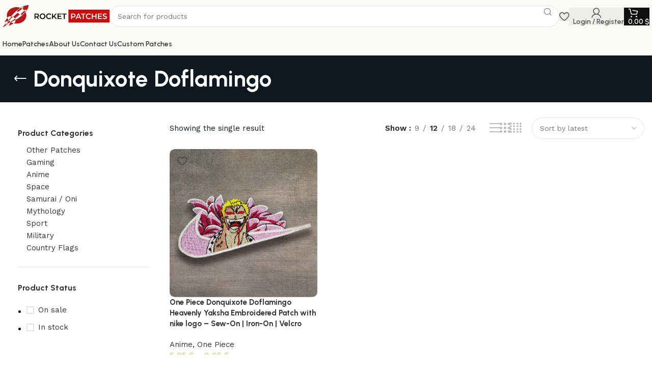

--- FILE ---
content_type: text/html; charset=UTF-8
request_url: https://rocketpatches.com/product-tag/donquixote-doflamingo/
body_size: 32504
content:
<!DOCTYPE html>
<html lang="en-US">
<head><meta charset="UTF-8"><script>if(navigator.userAgent.match(/MSIE|Internet Explorer/i)||navigator.userAgent.match(/Trident\/7\..*?rv:11/i)){var href=document.location.href;if(!href.match(/[?&]nowprocket/)){if(href.indexOf("?")==-1){if(href.indexOf("#")==-1){document.location.href=href+"?nowprocket=1"}else{document.location.href=href.replace("#","?nowprocket=1#")}}else{if(href.indexOf("#")==-1){document.location.href=href+"&nowprocket=1"}else{document.location.href=href.replace("#","&nowprocket=1#")}}}}</script><script>class RocketLazyLoadScripts{constructor(){this.v="1.2.5.1",this.triggerEvents=["keydown","mousedown","mousemove","touchmove","touchstart","touchend","wheel"],this.userEventHandler=this._triggerListener.bind(this),this.touchStartHandler=this._onTouchStart.bind(this),this.touchMoveHandler=this._onTouchMove.bind(this),this.touchEndHandler=this._onTouchEnd.bind(this),this.clickHandler=this._onClick.bind(this),this.interceptedClicks=[],this.interceptedClickListeners=[],this._interceptClickListeners(this),window.addEventListener("pageshow",e=>{this.persisted=e.persisted,this.everythingLoaded&&this._triggerLastFunctions()}),document.addEventListener("DOMContentLoaded",()=>{this._preconnect3rdParties()}),this.delayedScripts={normal:[],async:[],defer:[]},this.trash=[],this.allJQueries=[]}_addUserInteractionListener(e){if(document.hidden){e._triggerListener();return}this.triggerEvents.forEach(t=>window.addEventListener(t,e.userEventHandler,{passive:!0})),window.addEventListener("touchstart",e.touchStartHandler,{passive:!0}),window.addEventListener("mousedown",e.touchStartHandler),document.addEventListener("visibilitychange",e.userEventHandler)}_removeUserInteractionListener(){this.triggerEvents.forEach(e=>window.removeEventListener(e,this.userEventHandler,{passive:!0})),document.removeEventListener("visibilitychange",this.userEventHandler)}_onTouchStart(e){"HTML"!==e.target.tagName&&(window.addEventListener("touchend",this.touchEndHandler),window.addEventListener("mouseup",this.touchEndHandler),window.addEventListener("touchmove",this.touchMoveHandler,{passive:!0}),window.addEventListener("mousemove",this.touchMoveHandler),e.target.addEventListener("click",this.clickHandler),this._disableOtherEventListeners(e.target,!0),this._renameDOMAttribute(e.target,"onclick","rocket-onclick"),this._pendingClickStarted())}_onTouchMove(e){window.removeEventListener("touchend",this.touchEndHandler),window.removeEventListener("mouseup",this.touchEndHandler),window.removeEventListener("touchmove",this.touchMoveHandler,{passive:!0}),window.removeEventListener("mousemove",this.touchMoveHandler),e.target.removeEventListener("click",this.clickHandler),this._disableOtherEventListeners(e.target,!1),this._renameDOMAttribute(e.target,"rocket-onclick","onclick"),this._pendingClickFinished()}_onTouchEnd(){window.removeEventListener("touchend",this.touchEndHandler),window.removeEventListener("mouseup",this.touchEndHandler),window.removeEventListener("touchmove",this.touchMoveHandler,{passive:!0}),window.removeEventListener("mousemove",this.touchMoveHandler)}_onClick(e){e.target.removeEventListener("click",this.clickHandler),this._disableOtherEventListeners(e.target,!1),this._renameDOMAttribute(e.target,"rocket-onclick","onclick"),this.interceptedClicks.push(e),e.preventDefault(),e.stopPropagation(),e.stopImmediatePropagation(),this._pendingClickFinished()}_replayClicks(){window.removeEventListener("touchstart",this.touchStartHandler,{passive:!0}),window.removeEventListener("mousedown",this.touchStartHandler),this.interceptedClicks.forEach(e=>{e.target.dispatchEvent(new MouseEvent("click",{view:e.view,bubbles:!0,cancelable:!0}))})}_interceptClickListeners(e){EventTarget.prototype.addEventListenerBase=EventTarget.prototype.addEventListener,EventTarget.prototype.addEventListener=function(t,i,r){"click"!==t||e.windowLoaded||i===e.clickHandler||e.interceptedClickListeners.push({target:this,func:i,options:r}),(this||window).addEventListenerBase(t,i,r)}}_disableOtherEventListeners(e,t){this.interceptedClickListeners.forEach(i=>{i.target===e&&(t?e.removeEventListener("click",i.func,i.options):e.addEventListener("click",i.func,i.options))}),e.parentNode!==document.documentElement&&this._disableOtherEventListeners(e.parentNode,t)}_waitForPendingClicks(){return new Promise(e=>{this._isClickPending?this._pendingClickFinished=e:e()})}_pendingClickStarted(){this._isClickPending=!0}_pendingClickFinished(){this._isClickPending=!1}_renameDOMAttribute(e,t,i){e.hasAttribute&&e.hasAttribute(t)&&(event.target.setAttribute(i,event.target.getAttribute(t)),event.target.removeAttribute(t))}_triggerListener(){this._removeUserInteractionListener(this),"loading"===document.readyState?document.addEventListener("DOMContentLoaded",this._loadEverythingNow.bind(this)):this._loadEverythingNow()}_preconnect3rdParties(){let e=[];document.querySelectorAll("script[type=rocketlazyloadscript][data-rocket-src]").forEach(t=>{let i=t.getAttribute("data-rocket-src");if(i&&0!==i.indexOf("data:")){0===i.indexOf("//")&&(i=location.protocol+i);try{let r=new URL(i).origin;r!==location.origin&&e.push({src:r,crossOrigin:t.crossOrigin||"module"===t.getAttribute("data-rocket-type")})}catch(n){}}}),e=[...new Map(e.map(e=>[JSON.stringify(e),e])).values()],this._batchInjectResourceHints(e,"preconnect")}async _loadEverythingNow(){this.lastBreath=Date.now(),this._delayEventListeners(this),this._delayJQueryReady(this),this._handleDocumentWrite(),this._registerAllDelayedScripts(),this._preloadAllScripts(),await this._loadScriptsFromList(this.delayedScripts.normal),await this._loadScriptsFromList(this.delayedScripts.defer),await this._loadScriptsFromList(this.delayedScripts.async);try{await this._triggerDOMContentLoaded(),await this._pendingWebpackRequests(this),await this._triggerWindowLoad()}catch(e){console.error(e)}window.dispatchEvent(new Event("rocket-allScriptsLoaded")),this.everythingLoaded=!0,this._waitForPendingClicks().then(()=>{this._replayClicks()}),this._emptyTrash()}_registerAllDelayedScripts(){document.querySelectorAll("script[type=rocketlazyloadscript]").forEach(e=>{e.hasAttribute("data-rocket-src")?e.hasAttribute("async")&&!1!==e.async?this.delayedScripts.async.push(e):e.hasAttribute("defer")&&!1!==e.defer||"module"===e.getAttribute("data-rocket-type")?this.delayedScripts.defer.push(e):this.delayedScripts.normal.push(e):this.delayedScripts.normal.push(e)})}async _transformScript(e){if(await this._littleBreath(),!0===e.noModule&&"noModule"in HTMLScriptElement.prototype){e.setAttribute("data-rocket-status","skipped");return}return new Promise(t=>{let i;function r(){(i||e).setAttribute("data-rocket-status","executed"),t()}try{if(navigator.userAgent.indexOf("Firefox/")>0||""===navigator.vendor)i=document.createElement("script"),[...e.attributes].forEach(e=>{let t=e.nodeName;"type"!==t&&("data-rocket-type"===t&&(t="type"),"data-rocket-src"===t&&(t="src"),i.setAttribute(t,e.nodeValue))}),e.text&&(i.text=e.text),i.hasAttribute("src")?(i.addEventListener("load",r),i.addEventListener("error",function(){i.setAttribute("data-rocket-status","failed"),t()}),setTimeout(()=>{i.isConnected||t()},1)):(i.text=e.text,r()),e.parentNode.replaceChild(i,e);else{let n=e.getAttribute("data-rocket-type"),s=e.getAttribute("data-rocket-src");n?(e.type=n,e.removeAttribute("data-rocket-type")):e.removeAttribute("type"),e.addEventListener("load",r),e.addEventListener("error",function(){e.setAttribute("data-rocket-status","failed"),t()}),s?(e.removeAttribute("data-rocket-src"),e.src=s):e.src="data:text/javascript;base64,"+window.btoa(unescape(encodeURIComponent(e.text)))}}catch(a){e.setAttribute("data-rocket-status","failed"),t()}})}async _loadScriptsFromList(e){let t=e.shift();return t&&t.isConnected?(await this._transformScript(t),this._loadScriptsFromList(e)):Promise.resolve()}_preloadAllScripts(){this._batchInjectResourceHints([...this.delayedScripts.normal,...this.delayedScripts.defer,...this.delayedScripts.async],"preload")}_batchInjectResourceHints(e,t){var i=document.createDocumentFragment();e.forEach(e=>{let r=e.getAttribute&&e.getAttribute("data-rocket-src")||e.src;if(r){let n=document.createElement("link");n.href=r,n.rel=t,"preconnect"!==t&&(n.as="script"),e.getAttribute&&"module"===e.getAttribute("data-rocket-type")&&(n.crossOrigin=!0),e.crossOrigin&&(n.crossOrigin=e.crossOrigin),e.integrity&&(n.integrity=e.integrity),i.appendChild(n),this.trash.push(n)}}),document.head.appendChild(i)}_delayEventListeners(e){let t={};function i(i,r){return t[r].eventsToRewrite.indexOf(i)>=0&&!e.everythingLoaded?"rocket-"+i:i}function r(e,r){var n;!t[n=e]&&(t[n]={originalFunctions:{add:n.addEventListener,remove:n.removeEventListener},eventsToRewrite:[]},n.addEventListener=function(){arguments[0]=i(arguments[0],n),t[n].originalFunctions.add.apply(n,arguments)},n.removeEventListener=function(){arguments[0]=i(arguments[0],n),t[n].originalFunctions.remove.apply(n,arguments)}),t[e].eventsToRewrite.push(r)}function n(t,i){let r=t[i];t[i]=null,Object.defineProperty(t,i,{get:()=>r||function(){},set(n){e.everythingLoaded?r=n:t["rocket"+i]=r=n}})}r(document,"DOMContentLoaded"),r(window,"DOMContentLoaded"),r(window,"load"),r(window,"pageshow"),r(document,"readystatechange"),n(document,"onreadystatechange"),n(window,"onload"),n(window,"onpageshow")}_delayJQueryReady(e){let t;function i(t){return e.everythingLoaded?t:t.split(" ").map(e=>"load"===e||0===e.indexOf("load.")?"rocket-jquery-load":e).join(" ")}function r(r){if(r&&r.fn&&!e.allJQueries.includes(r)){r.fn.ready=r.fn.init.prototype.ready=function(t){return e.domReadyFired?t.bind(document)(r):document.addEventListener("rocket-DOMContentLoaded",()=>t.bind(document)(r)),r([])};let n=r.fn.on;r.fn.on=r.fn.init.prototype.on=function(){return this[0]===window&&("string"==typeof arguments[0]||arguments[0]instanceof String?arguments[0]=i(arguments[0]):"object"==typeof arguments[0]&&Object.keys(arguments[0]).forEach(e=>{let t=arguments[0][e];delete arguments[0][e],arguments[0][i(e)]=t})),n.apply(this,arguments),this},e.allJQueries.push(r)}t=r}r(window.jQuery),Object.defineProperty(window,"jQuery",{get:()=>t,set(e){r(e)}})}async _pendingWebpackRequests(e){let t=document.querySelector("script[data-webpack]");async function i(){return new Promise(e=>{t.addEventListener("load",e),t.addEventListener("error",e)})}t&&(await i(),await e._requestAnimFrame(),await e._pendingWebpackRequests(e))}async _triggerDOMContentLoaded(){this.domReadyFired=!0,await this._littleBreath(),document.dispatchEvent(new Event("rocket-readystatechange")),await this._littleBreath(),document.rocketonreadystatechange&&document.rocketonreadystatechange(),await this._littleBreath(),document.dispatchEvent(new Event("rocket-DOMContentLoaded")),await this._littleBreath(),window.dispatchEvent(new Event("rocket-DOMContentLoaded"))}async _triggerWindowLoad(){await this._littleBreath(),document.dispatchEvent(new Event("rocket-readystatechange")),await this._littleBreath(),document.rocketonreadystatechange&&document.rocketonreadystatechange(),await this._littleBreath(),window.dispatchEvent(new Event("rocket-load")),await this._littleBreath(),window.rocketonload&&window.rocketonload(),await this._littleBreath(),this.allJQueries.forEach(e=>e(window).trigger("rocket-jquery-load")),await this._littleBreath();let e=new Event("rocket-pageshow");e.persisted=this.persisted,window.dispatchEvent(e),await this._littleBreath(),window.rocketonpageshow&&window.rocketonpageshow({persisted:this.persisted}),this.windowLoaded=!0}_triggerLastFunctions(){document.onreadystatechange&&document.onreadystatechange(),window.onload&&window.onload(),window.onpageshow&&window.onpageshow({persisted:this.persisted})}_handleDocumentWrite(){let e=new Map;document.write=document.writeln=function(t){let i=document.currentScript;i||console.error("WPRocket unable to document.write this: "+t);let r=document.createRange(),n=i.parentElement,s=e.get(i);void 0===s&&(s=i.nextSibling,e.set(i,s));let a=document.createDocumentFragment();r.setStart(a,0),a.appendChild(r.createContextualFragment(t)),n.insertBefore(a,s)}}async _littleBreath(){Date.now()-this.lastBreath>45&&(await this._requestAnimFrame(),this.lastBreath=Date.now())}async _requestAnimFrame(){return document.hidden?new Promise(e=>setTimeout(e)):new Promise(e=>requestAnimationFrame(e))}_emptyTrash(){this.trash.forEach(e=>e.remove())}static run(){let e=new RocketLazyLoadScripts;e._addUserInteractionListener(e)}}RocketLazyLoadScripts.run();</script>
	
	<link rel="profile" href="https://gmpg.org/xfn/11">
	<link rel="pingback" href="https://rocketpatches.com/xmlrpc.php">

	<meta name='robots' content='index, follow, max-image-preview:large, max-snippet:-1, max-video-preview:-1' />

<!-- Google Tag Manager for WordPress by gtm4wp.com -->
<script data-cfasync="false" data-pagespeed-no-defer>
	var gtm4wp_datalayer_name = "dataLayer";
	var dataLayer = dataLayer || [];
	const gtm4wp_use_sku_instead = false;
	const gtm4wp_currency = 'USD';
	const gtm4wp_product_per_impression = 10;
	const gtm4wp_clear_ecommerce = false;
	const gtm4wp_datalayer_max_timeout = 2000;
</script>
<!-- End Google Tag Manager for WordPress by gtm4wp.com -->
	<!-- This site is optimized with the Yoast SEO Premium plugin v21.9 (Yoast SEO v21.9.1) - https://yoast.com/wordpress/plugins/seo/ -->
	<title>Donquixote Doflamingo Archives - RocketPatches</title>
	<link rel="canonical" href="https://rocketpatches.com/product-tag/donquixote-doflamingo/" />
	<meta property="og:locale" content="en_US" />
	<meta property="og:type" content="article" />
	<meta property="og:title" content="Donquixote Doflamingo Archives" />
	<meta property="og:url" content="https://rocketpatches.com/product-tag/donquixote-doflamingo/" />
	<meta property="og:site_name" content="RocketPatches" />
	<meta name="twitter:card" content="summary_large_image" />
	<script type="application/ld+json" class="yoast-schema-graph">{"@context":"https://schema.org","@graph":[{"@type":"CollectionPage","@id":"https://rocketpatches.com/product-tag/donquixote-doflamingo/","url":"https://rocketpatches.com/product-tag/donquixote-doflamingo/","name":"Donquixote Doflamingo Archives - RocketPatches","isPartOf":{"@id":"https://rocketpatches.com/#website"},"primaryImageOfPage":{"@id":"https://rocketpatches.com/product-tag/donquixote-doflamingo/#primaryimage"},"image":{"@id":"https://rocketpatches.com/product-tag/donquixote-doflamingo/#primaryimage"},"thumbnailUrl":"https://rocketpatches.com/wp-content/uploads/2024/05/photo_2024-04-18_22-27-01.jpg","breadcrumb":{"@id":"https://rocketpatches.com/product-tag/donquixote-doflamingo/#breadcrumb"},"inLanguage":"en-US"},{"@type":"ImageObject","inLanguage":"en-US","@id":"https://rocketpatches.com/product-tag/donquixote-doflamingo/#primaryimage","url":"https://rocketpatches.com/wp-content/uploads/2024/05/photo_2024-04-18_22-27-01.jpg","contentUrl":"https://rocketpatches.com/wp-content/uploads/2024/05/photo_2024-04-18_22-27-01.jpg","width":1000,"height":1000,"caption":"One Piece Donquixote Doflamingo Heavenly Yaksha Embroidered Patch with nike logo with background"},{"@type":"BreadcrumbList","@id":"https://rocketpatches.com/product-tag/donquixote-doflamingo/#breadcrumb","itemListElement":[{"@type":"ListItem","position":1,"name":"Home","item":"https://rocketpatches.com/"},{"@type":"ListItem","position":2,"name":"Donquixote Doflamingo"}]},{"@type":"WebSite","@id":"https://rocketpatches.com/#website","url":"https://rocketpatches.com/","name":"RocketPatches","description":"","publisher":{"@id":"https://rocketpatches.com/#organization"},"potentialAction":[{"@type":"SearchAction","target":{"@type":"EntryPoint","urlTemplate":"https://rocketpatches.com/?s={search_term_string}"},"query-input":"required name=search_term_string"}],"inLanguage":"en-US"},{"@type":"Organization","@id":"https://rocketpatches.com/#organization","name":"RocketPatches","url":"https://rocketpatches.com/","logo":{"@type":"ImageObject","inLanguage":"en-US","@id":"https://rocketpatches.com/#/schema/logo/image/","url":"https://rocketpatches.com/wp-content/uploads/2024/02/LogoText-1.svg","contentUrl":"https://rocketpatches.com/wp-content/uploads/2024/02/LogoText-1.svg","width":336,"height":69,"caption":"RocketPatches"},"image":{"@id":"https://rocketpatches.com/#/schema/logo/image/"},"sameAs":["https://www.facebook.com/rocketpatches","https://www.pinterest.com/rocketpatcheshop/","https://www.instagram.com/rocket_patches/"]}]}</script>
	<!-- / Yoast SEO Premium plugin. -->


<link rel='dns-prefetch' href='//www.googletagmanager.com' />
<link rel='dns-prefetch' href='//fonts.googleapis.com' />
<link rel="alternate" type="application/rss+xml" title="RocketPatches &raquo; Feed" href="https://rocketpatches.com/feed/" />
<link rel="alternate" type="application/rss+xml" title="RocketPatches &raquo; Comments Feed" href="https://rocketpatches.com/comments/feed/" />
<link rel="alternate" type="application/rss+xml" title="RocketPatches &raquo; Donquixote Doflamingo Tag Feed" href="https://rocketpatches.com/product-tag/donquixote-doflamingo/feed/" />
<style id='wp-img-auto-sizes-contain-inline-css' type='text/css'>
img:is([sizes=auto i],[sizes^="auto," i]){contain-intrinsic-size:3000px 1500px}
/*# sourceURL=wp-img-auto-sizes-contain-inline-css */
</style>
<link rel='stylesheet' id='bootstrap-css' href='https://rocketpatches.com/wp-content/themes/woodmart/css/bootstrap-light.min.css?ver=7.3.2' type='text/css' media='all' />
<link rel='stylesheet' id='woodmart-style-css' href='https://rocketpatches.com/wp-content/themes/woodmart/css/parts/base.min.css?ver=7.3.2' type='text/css' media='all' />
<link rel='stylesheet' id='wd-widget-price-filter-css' href='https://rocketpatches.com/wp-content/themes/woodmart/css/parts/woo-widget-price-filter.min.css?ver=7.3.2' type='text/css' media='all' />
<link rel='stylesheet' id='wp-block-library-css' href='https://rocketpatches.com/wp-includes/css/dist/block-library/style.min.css?ver=407306c19b88275224fd8f2679fd9d47' type='text/css' media='all' />
<style id='classic-theme-styles-inline-css' type='text/css'>
/*! This file is auto-generated */
.wp-block-button__link{color:#fff;background-color:#32373c;border-radius:9999px;box-shadow:none;text-decoration:none;padding:calc(.667em + 2px) calc(1.333em + 2px);font-size:1.125em}.wp-block-file__button{background:#32373c;color:#fff;text-decoration:none}
/*# sourceURL=/wp-includes/css/classic-themes.min.css */
</style>
<style id='woocommerce-inline-inline-css' type='text/css'>
.woocommerce form .form-row .required { visibility: visible; }
/*# sourceURL=woocommerce-inline-inline-css */
</style>
<link data-minify="1" rel='stylesheet' id='brands-styles-css' href='https://rocketpatches.com/wp-content/cache/min/1/wp-content/plugins/woocommerce/assets/css/brands.css?ver=1762700157' type='text/css' media='all' />
<link rel='stylesheet' id='elementor-frontend-css' href='https://rocketpatches.com/wp-content/plugins/elementor/assets/css/frontend-lite.min.css?ver=3.19.4' type='text/css' media='all' />
<link data-minify="1" rel='stylesheet' id='swiper-css' href='https://rocketpatches.com/wp-content/cache/min/1/wp-content/plugins/elementor/assets/lib/swiper/v8/css/swiper.min.css?ver=1762700157' type='text/css' media='all' />
<link data-minify="1" rel='stylesheet' id='elementor-post-7-css' href='https://rocketpatches.com/wp-content/cache/min/1/wp-content/uploads/elementor/css/post-7.css?ver=1762700157' type='text/css' media='all' />
<link rel='stylesheet' id='wd-widget-wd-layered-nav-css' href='https://rocketpatches.com/wp-content/themes/woodmart/css/parts/woo-widget-wd-layered-nav.min.css?ver=7.3.2' type='text/css' media='all' />
<link rel='stylesheet' id='wd-woo-mod-swatches-base-css' href='https://rocketpatches.com/wp-content/themes/woodmart/css/parts/woo-mod-swatches-base.min.css?ver=7.3.2' type='text/css' media='all' />
<link rel='stylesheet' id='wd-woo-mod-swatches-filter-css' href='https://rocketpatches.com/wp-content/themes/woodmart/css/parts/woo-mod-swatches-filter.min.css?ver=7.3.2' type='text/css' media='all' />
<link rel='stylesheet' id='wd-widget-product-cat-css' href='https://rocketpatches.com/wp-content/themes/woodmart/css/parts/woo-widget-product-cat.min.css?ver=7.3.2' type='text/css' media='all' />
<link rel='stylesheet' id='wd-widget-layered-nav-stock-status-css' href='https://rocketpatches.com/wp-content/themes/woodmart/css/parts/woo-widget-layered-nav-stock-status.min.css?ver=7.3.2' type='text/css' media='all' />
<link rel='stylesheet' id='wd-wp-gutenberg-css' href='https://rocketpatches.com/wp-content/themes/woodmart/css/parts/wp-gutenberg.min.css?ver=7.3.2' type='text/css' media='all' />
<link rel='stylesheet' id='wd-wpcf7-css' href='https://rocketpatches.com/wp-content/themes/woodmart/css/parts/int-wpcf7.min.css?ver=7.3.2' type='text/css' media='all' />
<link rel='stylesheet' id='wd-revolution-slider-css' href='https://rocketpatches.com/wp-content/themes/woodmart/css/parts/int-rev-slider.min.css?ver=7.3.2' type='text/css' media='all' />
<link rel='stylesheet' id='wd-woo-paypal-payments-css' href='https://rocketpatches.com/wp-content/themes/woodmart/css/parts/int-woo-paypal-payments.min.css?ver=7.3.2' type='text/css' media='all' />
<link rel='stylesheet' id='wd-elementor-base-css' href='https://rocketpatches.com/wp-content/themes/woodmart/css/parts/int-elem-base.min.css?ver=7.3.2' type='text/css' media='all' />
<link rel='stylesheet' id='wd-woocommerce-base-css' href='https://rocketpatches.com/wp-content/themes/woodmart/css/parts/woocommerce-base.min.css?ver=7.3.2' type='text/css' media='all' />
<link rel='stylesheet' id='wd-mod-star-rating-css' href='https://rocketpatches.com/wp-content/themes/woodmart/css/parts/mod-star-rating.min.css?ver=7.3.2' type='text/css' media='all' />
<link rel='stylesheet' id='wd-woo-el-track-order-css' href='https://rocketpatches.com/wp-content/themes/woodmart/css/parts/woo-el-track-order.min.css?ver=7.3.2' type='text/css' media='all' />
<link rel='stylesheet' id='wd-woo-gutenberg-css' href='https://rocketpatches.com/wp-content/themes/woodmart/css/parts/woo-gutenberg.min.css?ver=7.3.2' type='text/css' media='all' />
<link rel='stylesheet' id='wd-woo-opt-free-progress-bar-css' href='https://rocketpatches.com/wp-content/themes/woodmart/css/parts/woo-opt-free-progress-bar.min.css?ver=7.3.2' type='text/css' media='all' />
<link rel='stylesheet' id='wd-woo-mod-progress-bar-css' href='https://rocketpatches.com/wp-content/themes/woodmart/css/parts/woo-mod-progress-bar.min.css?ver=7.3.2' type='text/css' media='all' />
<link rel='stylesheet' id='wd-widget-active-filters-css' href='https://rocketpatches.com/wp-content/themes/woodmart/css/parts/woo-widget-active-filters.min.css?ver=7.3.2' type='text/css' media='all' />
<link rel='stylesheet' id='wd-woo-shop-opt-shop-ajax-css' href='https://rocketpatches.com/wp-content/themes/woodmart/css/parts/woo-shop-opt-shop-ajax.min.css?ver=7.3.2' type='text/css' media='all' />
<link rel='stylesheet' id='wd-woo-shop-builder-css' href='https://rocketpatches.com/wp-content/themes/woodmart/css/parts/woo-shop-builder.min.css?ver=7.3.2' type='text/css' media='all' />
<link data-minify="1" rel='stylesheet' id='child-style-css' href='https://rocketpatches.com/wp-content/cache/min/1/wp-content/themes/woodmart-child/style.css?ver=1762700157' type='text/css' media='all' />
<link rel='stylesheet' id='wd-header-base-css' href='https://rocketpatches.com/wp-content/themes/woodmart/css/parts/header-base.min.css?ver=7.3.2' type='text/css' media='all' />
<link rel='stylesheet' id='wd-mod-tools-css' href='https://rocketpatches.com/wp-content/themes/woodmart/css/parts/mod-tools.min.css?ver=7.3.2' type='text/css' media='all' />
<link rel='stylesheet' id='wd-header-search-css' href='https://rocketpatches.com/wp-content/themes/woodmart/css/parts/header-el-search.min.css?ver=7.3.2' type='text/css' media='all' />
<link rel='stylesheet' id='wd-header-search-form-css' href='https://rocketpatches.com/wp-content/themes/woodmart/css/parts/header-el-search-form.min.css?ver=7.3.2' type='text/css' media='all' />
<link rel='stylesheet' id='wd-wd-search-results-css' href='https://rocketpatches.com/wp-content/themes/woodmart/css/parts/wd-search-results.min.css?ver=7.3.2' type='text/css' media='all' />
<link rel='stylesheet' id='wd-wd-search-form-css' href='https://rocketpatches.com/wp-content/themes/woodmart/css/parts/wd-search-form.min.css?ver=7.3.2' type='text/css' media='all' />
<link rel='stylesheet' id='wd-header-elements-base-css' href='https://rocketpatches.com/wp-content/themes/woodmart/css/parts/header-el-base.min.css?ver=7.3.2' type='text/css' media='all' />
<link rel='stylesheet' id='wd-woo-mod-login-form-css' href='https://rocketpatches.com/wp-content/themes/woodmart/css/parts/woo-mod-login-form.min.css?ver=7.3.2' type='text/css' media='all' />
<link rel='stylesheet' id='wd-header-my-account-css' href='https://rocketpatches.com/wp-content/themes/woodmart/css/parts/header-el-my-account.min.css?ver=7.3.2' type='text/css' media='all' />
<link rel='stylesheet' id='wd-header-cart-side-css' href='https://rocketpatches.com/wp-content/themes/woodmart/css/parts/header-el-cart-side.min.css?ver=7.3.2' type='text/css' media='all' />
<link rel='stylesheet' id='wd-header-cart-css' href='https://rocketpatches.com/wp-content/themes/woodmart/css/parts/header-el-cart.min.css?ver=7.3.2' type='text/css' media='all' />
<link rel='stylesheet' id='wd-widget-shopping-cart-css' href='https://rocketpatches.com/wp-content/themes/woodmart/css/parts/woo-widget-shopping-cart.min.css?ver=7.3.2' type='text/css' media='all' />
<link rel='stylesheet' id='wd-widget-product-list-css' href='https://rocketpatches.com/wp-content/themes/woodmart/css/parts/woo-widget-product-list.min.css?ver=7.3.2' type='text/css' media='all' />
<link rel='stylesheet' id='wd-el-page-title-builder-css' href='https://rocketpatches.com/wp-content/themes/woodmart/css/parts/el-page-title-builder.min.css?ver=7.3.2' type='text/css' media='all' />
<link rel='stylesheet' id='wd-woo-shop-page-title-css' href='https://rocketpatches.com/wp-content/themes/woodmart/css/parts/woo-shop-page-title.min.css?ver=7.3.2' type='text/css' media='all' />
<link rel='stylesheet' id='wd-page-title-css' href='https://rocketpatches.com/wp-content/themes/woodmart/css/parts/page-title.min.css?ver=7.3.2' type='text/css' media='all' />
<link rel='stylesheet' id='wd-int-elem-opt-off-canvas-column-css' href='https://rocketpatches.com/wp-content/themes/woodmart/css/parts/int-elem-opt-off-canvas-column.min.css?ver=7.3.2' type='text/css' media='all' />
<link rel='stylesheet' id='wd-banner-css' href='https://rocketpatches.com/wp-content/themes/woodmart/css/parts/el-banner.min.css?ver=7.3.2' type='text/css' media='all' />
<link rel='stylesheet' id='wd-banner-style-bg-cont-css' href='https://rocketpatches.com/wp-content/themes/woodmart/css/parts/el-banner-style-bg-cont.min.css?ver=7.3.2' type='text/css' media='all' />
<link rel='stylesheet' id='wd-banner-hover-zoom-css' href='https://rocketpatches.com/wp-content/themes/woodmart/css/parts/el-banner-hover-zoom.min.css?ver=7.3.2' type='text/css' media='all' />
<link rel='stylesheet' id='wd-el-off-canvas-column-btn-css' href='https://rocketpatches.com/wp-content/themes/woodmart/css/parts/el-off-canvas-column-btn.min.css?ver=7.3.2' type='text/css' media='all' />
<link rel='stylesheet' id='wd-off-canvas-sidebar-css' href='https://rocketpatches.com/wp-content/themes/woodmart/css/parts/opt-off-canvas-sidebar.min.css?ver=7.3.2' type='text/css' media='all' />
<link rel='stylesheet' id='wd-woo-shop-el-products-per-page-css' href='https://rocketpatches.com/wp-content/themes/woodmart/css/parts/woo-shop-el-products-per-page.min.css?ver=7.3.2' type='text/css' media='all' />
<link rel='stylesheet' id='wd-woo-shop-el-products-view-css' href='https://rocketpatches.com/wp-content/themes/woodmart/css/parts/woo-shop-el-products-view.min.css?ver=7.3.2' type='text/css' media='all' />
<link rel='stylesheet' id='wd-woo-shop-el-order-by-css' href='https://rocketpatches.com/wp-content/themes/woodmart/css/parts/woo-shop-el-order-by.min.css?ver=7.3.2' type='text/css' media='all' />
<link rel='stylesheet' id='wd-sticky-loader-css' href='https://rocketpatches.com/wp-content/themes/woodmart/css/parts/mod-sticky-loader.min.css?ver=7.3.2' type='text/css' media='all' />
<link rel='stylesheet' id='wd-product-loop-css' href='https://rocketpatches.com/wp-content/themes/woodmart/css/parts/woo-product-loop.min.css?ver=7.3.2' type='text/css' media='all' />
<link rel='stylesheet' id='wd-product-loop-buttons-on-hover-css' href='https://rocketpatches.com/wp-content/themes/woodmart/css/parts/woo-product-loop-buttons-on-hover.min.css?ver=7.3.2' type='text/css' media='all' />
<link rel='stylesheet' id='wd-woo-mod-add-btn-replace-css' href='https://rocketpatches.com/wp-content/themes/woodmart/css/parts/woo-mod-add-btn-replace.min.css?ver=7.3.2' type='text/css' media='all' />
<link rel='stylesheet' id='wd-woo-categories-loop-zoom-out-css' href='https://rocketpatches.com/wp-content/themes/woodmart/css/parts/woo-categories-loop-zoom-out.min.css?ver=7.3.2' type='text/css' media='all' />
<link rel='stylesheet' id='wd-woo-categories-loop-css' href='https://rocketpatches.com/wp-content/themes/woodmart/css/parts/woo-categories-loop.min.css?ver=7.3.2' type='text/css' media='all' />
<link rel='stylesheet' id='wd-woo-opt-stretch-cont-css' href='https://rocketpatches.com/wp-content/themes/woodmart/css/parts/woo-opt-stretch-cont.min.css?ver=7.3.2' type='text/css' media='all' />
<link rel='stylesheet' id='wd-woo-opt-products-bg-css' href='https://rocketpatches.com/wp-content/themes/woodmart/css/parts/woo-opt-products-bg.min.css?ver=7.3.2' type='text/css' media='all' />
<link rel='stylesheet' id='wd-woo-opt-grid-gallery-css' href='https://rocketpatches.com/wp-content/themes/woodmart/css/parts/woo-opt-grid-gallery.min.css?ver=7.3.2' type='text/css' media='all' />
<link rel='stylesheet' id='wd-mfp-popup-css' href='https://rocketpatches.com/wp-content/themes/woodmart/css/parts/lib-magnific-popup.min.css?ver=7.3.2' type='text/css' media='all' />
<link rel='stylesheet' id='wd-widget-collapse-css' href='https://rocketpatches.com/wp-content/themes/woodmart/css/parts/opt-widget-collapse.min.css?ver=7.3.2' type='text/css' media='all' />
<link rel='stylesheet' id='wd-footer-base-css' href='https://rocketpatches.com/wp-content/themes/woodmart/css/parts/footer-base.min.css?ver=7.3.2' type='text/css' media='all' />
<link rel='stylesheet' id='wd-section-title-css' href='https://rocketpatches.com/wp-content/themes/woodmart/css/parts/el-section-title.min.css?ver=7.3.2' type='text/css' media='all' />
<link rel='stylesheet' id='wd-mod-nav-menu-label-css' href='https://rocketpatches.com/wp-content/themes/woodmart/css/parts/mod-nav-menu-label.min.css?ver=7.3.2' type='text/css' media='all' />
<link rel='stylesheet' id='wd-social-icons-css' href='https://rocketpatches.com/wp-content/themes/woodmart/css/parts/el-social-icons.min.css?ver=7.3.2' type='text/css' media='all' />
<link rel='stylesheet' id='wd-scroll-top-css' href='https://rocketpatches.com/wp-content/themes/woodmart/css/parts/opt-scrolltotop.min.css?ver=7.3.2' type='text/css' media='all' />
<link rel='stylesheet' id='wd-header-my-account-sidebar-css' href='https://rocketpatches.com/wp-content/themes/woodmart/css/parts/header-el-my-account-sidebar.min.css?ver=7.3.2' type='text/css' media='all' />
<link rel='stylesheet' id='wd-bottom-toolbar-css' href='https://rocketpatches.com/wp-content/themes/woodmart/css/parts/opt-bottom-toolbar.min.css?ver=7.3.2' type='text/css' media='all' />
<link rel='stylesheet' id='wd-mod-sticky-sidebar-opener-css' href='https://rocketpatches.com/wp-content/themes/woodmart/css/parts/mod-sticky-sidebar-opener.min.css?ver=7.3.2' type='text/css' media='all' />
<link data-minify="1" rel='stylesheet' id='xts-style-header_937146-css' href='https://rocketpatches.com/wp-content/cache/min/1/wp-content/uploads/2024/03/xts-header_937146-1709643020.css?ver=1762700157' type='text/css' media='all' />
<link data-minify="1" rel='stylesheet' id='xts-style-theme_settings_default-css' href='https://rocketpatches.com/wp-content/cache/min/1/wp-content/uploads/2026/01/xts-theme_settings_default-1767882613.css?ver=1767882615' type='text/css' media='all' />
<link rel='stylesheet' id='xts-google-fonts-css' href='https://fonts.googleapis.com/css?family=Work+Sans%3A400%2C600%7CUrbanist%3A400%2C600%2C700%2C800%7CLato%3A400%2C700&#038;ver=7.3.2' type='text/css' media='all' />
<link rel='stylesheet' id='google-fonts-1-css' href='https://fonts.googleapis.com/css?family=Roboto%3A100%2C100italic%2C200%2C200italic%2C300%2C300italic%2C400%2C400italic%2C500%2C500italic%2C600%2C600italic%2C700%2C700italic%2C800%2C800italic%2C900%2C900italic%7CRoboto+Slab%3A100%2C100italic%2C200%2C200italic%2C300%2C300italic%2C400%2C400italic%2C500%2C500italic%2C600%2C600italic%2C700%2C700italic%2C800%2C800italic%2C900%2C900italic&#038;display=swap&#038;ver=6.9' type='text/css' media='all' />
<link rel="preconnect" href="https://fonts.gstatic.com/" crossorigin><script type="rocketlazyloadscript" data-rocket-type="text/javascript" data-rocket-src="https://rocketpatches.com/wp-includes/js/jquery/jquery.min.js?ver=3.7.1" id="jquery-core-js"></script>
<script type="rocketlazyloadscript" data-rocket-type="text/javascript" data-rocket-src="https://rocketpatches.com/wp-includes/js/jquery/jquery-migrate.min.js?ver=3.4.1" id="jquery-migrate-js"></script>
<script type="rocketlazyloadscript" data-rocket-type="text/javascript" data-rocket-src="https://rocketpatches.com/wp-content/plugins/woocommerce/assets/js/jquery-blockui/jquery.blockUI.min.js?ver=2.7.0-wc.10.3.7" id="wc-jquery-blockui-js" defer="defer" data-wp-strategy="defer"></script>
<script type="text/javascript" id="wc-add-to-cart-js-extra">
/* <![CDATA[ */
var wc_add_to_cart_params = {"ajax_url":"/wp-admin/admin-ajax.php","wc_ajax_url":"/?wc-ajax=%%endpoint%%","i18n_view_cart":"View cart","cart_url":"https://rocketpatches.com/cart/","is_cart":"","cart_redirect_after_add":"no"};
//# sourceURL=wc-add-to-cart-js-extra
/* ]]> */
</script>
<script type="rocketlazyloadscript" data-rocket-type="text/javascript" data-rocket-src="https://rocketpatches.com/wp-content/plugins/woocommerce/assets/js/frontend/add-to-cart.min.js?ver=10.3.7" id="wc-add-to-cart-js" defer="defer" data-wp-strategy="defer"></script>
<script type="rocketlazyloadscript" data-rocket-type="text/javascript" data-rocket-src="https://rocketpatches.com/wp-content/plugins/woocommerce/assets/js/js-cookie/js.cookie.min.js?ver=2.1.4-wc.10.3.7" id="wc-js-cookie-js" defer="defer" data-wp-strategy="defer"></script>
<script type="text/javascript" id="woocommerce-js-extra">
/* <![CDATA[ */
var woocommerce_params = {"ajax_url":"/wp-admin/admin-ajax.php","wc_ajax_url":"/?wc-ajax=%%endpoint%%","i18n_password_show":"Show password","i18n_password_hide":"Hide password"};
//# sourceURL=woocommerce-js-extra
/* ]]> */
</script>
<script type="rocketlazyloadscript" data-rocket-type="text/javascript" data-rocket-src="https://rocketpatches.com/wp-content/plugins/woocommerce/assets/js/frontend/woocommerce.min.js?ver=10.3.7" id="woocommerce-js" defer="defer" data-wp-strategy="defer"></script>

<!-- Google tag (gtag.js) snippet added by Site Kit -->
<!-- Google Analytics snippet added by Site Kit -->
<script type="rocketlazyloadscript" data-rocket-type="text/javascript" data-rocket-src="https://www.googletagmanager.com/gtag/js?id=GT-KFLFH9P" id="google_gtagjs-js" async></script>
<script type="rocketlazyloadscript" data-rocket-type="text/javascript" id="google_gtagjs-js-after">
/* <![CDATA[ */
window.dataLayer = window.dataLayer || [];function gtag(){dataLayer.push(arguments);}
gtag("set","linker",{"domains":["rocketpatches.com"]});
gtag("js", new Date());
gtag("set", "developer_id.dZTNiMT", true);
gtag("config", "GT-KFLFH9P");
//# sourceURL=google_gtagjs-js-after
/* ]]> */
</script>
<script type="rocketlazyloadscript" data-rocket-type="text/javascript" data-rocket-src="https://rocketpatches.com/wp-content/themes/woodmart/js/libs/device.min.js?ver=7.3.2" id="wd-device-library-js" defer></script>
<script type="rocketlazyloadscript" data-rocket-type="text/javascript" data-rocket-src="https://rocketpatches.com/wp-content/themes/woodmart/js/scripts/global/scrollBar.min.js?ver=7.3.2" id="wd-scrollbar-js" defer></script>
<link rel="https://api.w.org/" href="https://rocketpatches.com/wp-json/" /><link rel="alternate" title="JSON" type="application/json" href="https://rocketpatches.com/wp-json/wp/v2/product_tag/1008" /><link rel="EditURI" type="application/rsd+xml" title="RSD" href="https://rocketpatches.com/xmlrpc.php?rsd" />
<meta name="generator" content="Site Kit by Google 1.165.0" />
<!-- Google Tag Manager for WordPress by gtm4wp.com -->
<!-- GTM Container placement set to automatic -->
<script data-cfasync="false" data-pagespeed-no-defer>
	var dataLayer_content = {"pagePostType":"product","pagePostType2":"tax-product","pageCategory":[],"customerTotalOrders":0,"customerTotalOrderValue":0,"customerFirstName":"","customerLastName":"","customerBillingFirstName":"","customerBillingLastName":"","customerBillingCompany":"","customerBillingAddress1":"","customerBillingAddress2":"","customerBillingCity":"","customerBillingState":"","customerBillingPostcode":"","customerBillingCountry":"","customerBillingEmail":"","customerBillingEmailHash":"","customerBillingPhone":"","customerShippingFirstName":"","customerShippingLastName":"","customerShippingCompany":"","customerShippingAddress1":"","customerShippingAddress2":"","customerShippingCity":"","customerShippingState":"","customerShippingPostcode":"","customerShippingCountry":"","cartContent":{"totals":{"applied_coupons":[],"discount_total":0,"subtotal":0,"total":0},"items":[]}};
	dataLayer.push( dataLayer_content );
</script>
<script type="rocketlazyloadscript" data-cfasync="false" data-pagespeed-no-defer>
(function(w,d,s,l,i){w[l]=w[l]||[];w[l].push({'gtm.start':
new Date().getTime(),event:'gtm.js'});var f=d.getElementsByTagName(s)[0],
j=d.createElement(s),dl=l!='dataLayer'?'&l='+l:'';j.async=true;j.src=
'//www.googletagmanager.com/gtm.js?id='+i+dl;f.parentNode.insertBefore(j,f);
})(window,document,'script','dataLayer','GTM-T99B2G3L');
</script>
<!-- End Google Tag Manager for WordPress by gtm4wp.com --><!-- Google site verification - Google for WooCommerce -->
<meta name="google-site-verification" content="iyOkHw3tw0yE4i6Mu1iQOQ3LsKjwTrGIQYDqwnybvC0" />
					<meta name="viewport" content="width=device-width, initial-scale=1.0, maximum-scale=1.0, user-scalable=no">
										<noscript><style>.woocommerce-product-gallery{ opacity: 1 !important; }</style></noscript>
	<meta name="generator" content="Elementor 3.19.4; features: e_optimized_assets_loading, e_optimized_css_loading, e_font_icon_svg, additional_custom_breakpoints, block_editor_assets_optimize, e_image_loading_optimization; settings: css_print_method-external, google_font-enabled, font_display-swap">
<meta name="generator" content="Powered by Slider Revolution 6.6.20 - responsive, Mobile-Friendly Slider Plugin for WordPress with comfortable drag and drop interface." />
<link rel="icon" href="https://rocketpatches.com/wp-content/uploads/2024/03/cropped-rocketpatchesFavIco-6-32x32.png" sizes="32x32" />
<link rel="icon" href="https://rocketpatches.com/wp-content/uploads/2024/03/cropped-rocketpatchesFavIco-6-192x192.png" sizes="192x192" />
<link rel="apple-touch-icon" href="https://rocketpatches.com/wp-content/uploads/2024/03/cropped-rocketpatchesFavIco-6-180x180.png" />
<meta name="msapplication-TileImage" content="https://rocketpatches.com/wp-content/uploads/2024/03/cropped-rocketpatchesFavIco-6-270x270.png" />
<script type="rocketlazyloadscript">function setREVStartSize(e){
			//window.requestAnimationFrame(function() {
				window.RSIW = window.RSIW===undefined ? window.innerWidth : window.RSIW;
				window.RSIH = window.RSIH===undefined ? window.innerHeight : window.RSIH;
				try {
					var pw = document.getElementById(e.c).parentNode.offsetWidth,
						newh;
					pw = pw===0 || isNaN(pw) || (e.l=="fullwidth" || e.layout=="fullwidth") ? window.RSIW : pw;
					e.tabw = e.tabw===undefined ? 0 : parseInt(e.tabw);
					e.thumbw = e.thumbw===undefined ? 0 : parseInt(e.thumbw);
					e.tabh = e.tabh===undefined ? 0 : parseInt(e.tabh);
					e.thumbh = e.thumbh===undefined ? 0 : parseInt(e.thumbh);
					e.tabhide = e.tabhide===undefined ? 0 : parseInt(e.tabhide);
					e.thumbhide = e.thumbhide===undefined ? 0 : parseInt(e.thumbhide);
					e.mh = e.mh===undefined || e.mh=="" || e.mh==="auto" ? 0 : parseInt(e.mh,0);
					if(e.layout==="fullscreen" || e.l==="fullscreen")
						newh = Math.max(e.mh,window.RSIH);
					else{
						e.gw = Array.isArray(e.gw) ? e.gw : [e.gw];
						for (var i in e.rl) if (e.gw[i]===undefined || e.gw[i]===0) e.gw[i] = e.gw[i-1];
						e.gh = e.el===undefined || e.el==="" || (Array.isArray(e.el) && e.el.length==0)? e.gh : e.el;
						e.gh = Array.isArray(e.gh) ? e.gh : [e.gh];
						for (var i in e.rl) if (e.gh[i]===undefined || e.gh[i]===0) e.gh[i] = e.gh[i-1];
											
						var nl = new Array(e.rl.length),
							ix = 0,
							sl;
						e.tabw = e.tabhide>=pw ? 0 : e.tabw;
						e.thumbw = e.thumbhide>=pw ? 0 : e.thumbw;
						e.tabh = e.tabhide>=pw ? 0 : e.tabh;
						e.thumbh = e.thumbhide>=pw ? 0 : e.thumbh;
						for (var i in e.rl) nl[i] = e.rl[i]<window.RSIW ? 0 : e.rl[i];
						sl = nl[0];
						for (var i in nl) if (sl>nl[i] && nl[i]>0) { sl = nl[i]; ix=i;}
						var m = pw>(e.gw[ix]+e.tabw+e.thumbw) ? 1 : (pw-(e.tabw+e.thumbw)) / (e.gw[ix]);
						newh =  (e.gh[ix] * m) + (e.tabh + e.thumbh);
					}
					var el = document.getElementById(e.c);
					if (el!==null && el) el.style.height = newh+"px";
					el = document.getElementById(e.c+"_wrapper");
					if (el!==null && el) {
						el.style.height = newh+"px";
						el.style.display = "block";
					}
				} catch(e){
					console.log("Failure at Presize of Slider:" + e)
				}
			//});
		  };</script>
<style>
		
		</style>
		<!-- Global site tag (gtag.js) - Google Ads: AW-16556836679 - Google for WooCommerce -->
		<script type="rocketlazyloadscript" async data-rocket-src="https://www.googletagmanager.com/gtag/js?id=AW-16556836679"></script>
		<script type="rocketlazyloadscript">
			window.dataLayer = window.dataLayer || [];
			function gtag() { dataLayer.push(arguments); }
			gtag( 'consent', 'default', {
				analytics_storage: 'denied',
				ad_storage: 'denied',
				ad_user_data: 'denied',
				ad_personalization: 'denied',
				region: ['AT', 'BE', 'BG', 'HR', 'CY', 'CZ', 'DK', 'EE', 'FI', 'FR', 'DE', 'GR', 'HU', 'IS', 'IE', 'IT', 'LV', 'LI', 'LT', 'LU', 'MT', 'NL', 'NO', 'PL', 'PT', 'RO', 'SK', 'SI', 'ES', 'SE', 'GB', 'CH'],
				wait_for_update: 500,
			} );
			gtag('js', new Date());
			gtag('set', 'developer_id.dOGY3NW', true);
			gtag("config", "AW-16556836679", { "groups": "GLA", "send_page_view": false });		</script>

		<noscript><style id="rocket-lazyload-nojs-css">.rll-youtube-player, [data-lazy-src]{display:none !important;}</style></noscript></head>

<body data-rsssl=1 class="archive tax-product_tag term-donquixote-doflamingo term-1008 wp-theme-woodmart wp-child-theme-woodmart-child theme-woodmart woocommerce woocommerce-page woocommerce-no-js wrapper-custom  categories-accordion-on woodmart-archive-shop woodmart-ajax-shop-on offcanvas-sidebar-mobile offcanvas-sidebar-tablet sticky-toolbar-on elementor-default elementor-kit-7">
			<script type="rocketlazyloadscript" data-rocket-type="text/javascript" id="wd-flicker-fix">// Flicker fix.</script>
<!-- GTM Container placement set to automatic -->
<!-- Google Tag Manager (noscript) -->
				<noscript><iframe src="https://www.googletagmanager.com/ns.html?id=GTM-T99B2G3L" height="0" width="0" style="display:none;visibility:hidden" aria-hidden="true"></iframe></noscript>
<!-- End Google Tag Manager (noscript) --><script type="rocketlazyloadscript" data-rocket-type="text/javascript">
/* <![CDATA[ */
gtag("event", "page_view", {send_to: "GLA"});
/* ]]> */
</script>
	
	
	<div class="website-wrapper">
									<header class="whb-header whb-header_937146 whb-sticky-shadow whb-scroll-slide whb-sticky-real whb-hide-on-scroll">
					<div class="whb-main-header">
	
<div class="whb-row whb-general-header whb-sticky-row whb-with-bg whb-without-border whb-color-dark whb-flex-flex-middle">
	<div class="container">
		<div class="whb-flex-row whb-general-header-inner">
			<div class="whb-column whb-col-left whb-visible-lg">
	<div class="site-logo">
	<a href="https://rocketpatches.com/" class="wd-logo wd-main-logo" rel="home">
		<img width="336" height="69" src="data:image/svg+xml,%3Csvg%20xmlns='http://www.w3.org/2000/svg'%20viewBox='0%200%20336%2069'%3E%3C/svg%3E" class="attachment-full size-full" alt="Rocket patches logo" style="max-width:210px;" decoding="async" data-lazy-src="https://rocketpatches.com/wp-content/uploads/2024/02/LogoText-1.svg" /><noscript><img width="336" height="69" src="https://rocketpatches.com/wp-content/uploads/2024/02/LogoText-1.svg" class="attachment-full size-full" alt="Rocket patches logo" style="max-width:210px;" decoding="async" /></noscript>	</a>
	</div>
</div>
<div class="whb-column whb-col-center whb-visible-lg">
				<div class="wd-search-form wd-header-search-form wd-display-form whb-3dr2urezpqgndfjlfa22">
				
				
				<form role="search" method="get" class="searchform  wd-style-4 wd-cat-style-bordered woodmart-ajax-search" action="https://rocketpatches.com/"  data-thumbnail="1" data-price="1" data-post_type="product" data-count="20" data-sku="0" data-symbols_count="3">
					<input type="text" class="s" placeholder="Search for products" value="" name="s" aria-label="Search" title="Search for products" required/>
					<input type="hidden" name="post_type" value="product">
										<button type="submit" class="searchsubmit">
						<span>
							Search						</span>
											</button>
				</form>

				
				
									<div class="search-results-wrapper">
						<div class="wd-dropdown-results wd-scroll wd-dropdown">
							<div class="wd-scroll-content"></div>
						</div>
					</div>
				
				
							</div>
		</div>
<div class="whb-column whb-col-right whb-visible-lg">
	
<div class="wd-header-wishlist wd-tools-element wd-style-icon wd-design-7 whb-itc82qyu9f3s0tscappq" title="My Wishlist">
	<a href="https://rocketpatches.com/wishlist/">
		
			<span class="wd-tools-icon">
				
							</span>

			<span class="wd-tools-text">
				Wishlist			</span>

			</a>
</div>
<div class="wd-header-my-account wd-tools-element wd-event-hover wd-with-username wd-design-7 wd-account-style-icon login-side-opener wd-with-wrap whb-d3rr7l2o7d965a6qvawk">
			<a href="https://rocketpatches.com/my-account/" title="My account">
							<span class="wd-tools-inner">
			
				<span class="wd-tools-icon">
									</span>
				<span class="wd-tools-text">
				Login / Register			</span>

							</span>
					</a>

			</div>

<div class="wd-header-cart wd-tools-element wd-design-7 cart-widget-opener wd-style-text wd-with-wrap whb-1tzj5wztzw6bwmvl2bt8">
	<a href="https://rocketpatches.com/cart/" title="Shopping cart">
					<span class="wd-tools-inner">
		
			<span class="wd-tools-icon">
															<span class="wd-cart-number wd-tools-count">0 <span>items</span></span>
									</span>
			<span class="wd-tools-text">
				
										<span class="wd-cart-subtotal"><span class="woocommerce-Price-amount amount"><bdi>0,00&nbsp;<span class="woocommerce-Price-currencySymbol">&#36;</span></bdi></span></span>
					</span>

					</span>
			</a>
	</div>
</div>
<div class="whb-column whb-mobile-left whb-hidden-lg">
	<div class="wd-tools-element wd-header-mobile-nav wd-style-icon wd-design-1 whb-xppwexc5im2rbevb30qi">
	<a href="#" rel="nofollow" aria-label="Open mobile menu">
		
		<span class="wd-tools-icon">
					</span>

		<span class="wd-tools-text">Menu</span>

			</a>
</div><!--END wd-header-mobile-nav--></div>
<div class="whb-column whb-mobile-center whb-hidden-lg">
	<div class="site-logo">
	<a href="https://rocketpatches.com/" class="wd-logo wd-main-logo" rel="home">
		<img width="336" height="69" src="data:image/svg+xml,%3Csvg%20xmlns='http://www.w3.org/2000/svg'%20viewBox='0%200%20336%2069'%3E%3C/svg%3E" class="attachment-full size-full" alt="Rocket patches logo" style="max-width:180px;" decoding="async" data-lazy-src="https://rocketpatches.com/wp-content/uploads/2024/02/LogoText-1.svg" /><noscript><img width="336" height="69" src="https://rocketpatches.com/wp-content/uploads/2024/02/LogoText-1.svg" class="attachment-full size-full" alt="Rocket patches logo" style="max-width:180px;" decoding="async" /></noscript>	</a>
	</div>
</div>
<div class="whb-column whb-mobile-right whb-hidden-lg">
	
<div class="wd-header-cart wd-tools-element wd-design-2 cart-widget-opener wd-style-icon whb-mihkuax1jyl7xcxh2vkb">
	<a href="https://rocketpatches.com/cart/" title="Shopping cart">
		
			<span class="wd-tools-icon">
															<span class="wd-cart-number wd-tools-count">0 <span>items</span></span>
									</span>
			<span class="wd-tools-text">
				
										<span class="wd-cart-subtotal"><span class="woocommerce-Price-amount amount"><bdi>0,00&nbsp;<span class="woocommerce-Price-currencySymbol">&#36;</span></bdi></span></span>
					</span>

			</a>
	</div>
</div>
		</div>
	</div>
</div>

<div class="whb-row whb-header-bottom whb-sticky-row whb-with-bg whb-without-border whb-color-dark whb-hidden-mobile whb-col-1">
	<div class="container">
		<div class="whb-flex-row whb-header-bottom-inner">
			<div class="whb-column whb-col-left whb-visible-lg">
	<div class="wd-header-nav wd-header-main-nav text-center wd-design-1" role="navigation" aria-label="Main navigation">
	<ul id="menu-main-navigation" class="menu wd-nav wd-nav-main wd-style-default wd-gap-m"><li id="menu-item-1424" class="menu-item menu-item-type-post_type menu-item-object-page menu-item-home menu-item-1424 item-level-0 menu-simple-dropdown wd-event-hover" ><a href="https://rocketpatches.com/" class="woodmart-nav-link"><span class="nav-link-text">Home</span></a></li>
<li id="menu-item-18043" class="menu-item menu-item-type-post_type menu-item-object-page menu-item-has-children menu-item-18043 item-level-0 menu-simple-dropdown wd-event-hover" ><a href="https://rocketpatches.com/shop/" class="woodmart-nav-link"><span class="nav-link-text">Patches</span></a><div class="color-scheme-dark wd-design-default wd-dropdown-menu wd-dropdown"><div class="container">
<ul class="wd-sub-menu color-scheme-dark">
	<li id="menu-item-18353" class="menu-item menu-item-type-taxonomy menu-item-object-product_cat menu-item-has-children menu-item-18353 item-level-1 wd-event-hover" ><a href="https://rocketpatches.com/product-category/gaming-patches/" class="woodmart-nav-link">Gaming</a>
	<ul class="sub-sub-menu wd-dropdown">
		<li id="menu-item-18361" class="menu-item menu-item-type-taxonomy menu-item-object-product_cat menu-item-18361 item-level-2 wd-event-hover" ><a href="https://rocketpatches.com/product-category/gaming-patches/team-fortress/" class="woodmart-nav-link">Team Fortress</a></li>
		<li id="menu-item-18360" class="menu-item menu-item-type-taxonomy menu-item-object-product_cat menu-item-18360 item-level-2 wd-event-hover" ><a href="https://rocketpatches.com/product-category/gaming-patches/s-t-a-l-k-e-r/" class="woodmart-nav-link">S.T.A.L.K.E.R.</a></li>
		<li id="menu-item-18363" class="menu-item menu-item-type-taxonomy menu-item-object-product_cat menu-item-18363 item-level-2 wd-event-hover" ><a href="https://rocketpatches.com/product-category/gaming-patches/world-of-warcraft/" class="woodmart-nav-link">World of Warcraft</a></li>
		<li id="menu-item-18355" class="menu-item menu-item-type-taxonomy menu-item-object-product_cat menu-item-18355 item-level-2 wd-event-hover" ><a href="https://rocketpatches.com/product-category/gaming-patches/call-of-duty/" class="woodmart-nav-link">Call of Duty</a></li>
		<li id="menu-item-18362" class="menu-item menu-item-type-taxonomy menu-item-object-product_cat menu-item-18362 item-level-2 wd-event-hover" ><a href="https://rocketpatches.com/product-category/gaming-patches/the-witcher/" class="woodmart-nav-link">The Witcher</a></li>
		<li id="menu-item-18931" class="menu-item menu-item-type-taxonomy menu-item-object-product_cat menu-item-18931 item-level-2 wd-event-hover" ><a href="https://rocketpatches.com/product-category/gaming-patches/warhammer/" class="woodmart-nav-link">Warhammer</a></li>
		<li id="menu-item-18930" class="menu-item menu-item-type-taxonomy menu-item-object-product_cat menu-item-18930 item-level-2 wd-event-hover" ><a href="https://rocketpatches.com/product-category/gaming-patches/helldivers/" class="woodmart-nav-link">Helldivers</a></li>
		<li id="menu-item-18356" class="menu-item menu-item-type-taxonomy menu-item-object-product_cat menu-item-18356 item-level-2 wd-event-hover" ><a href="https://rocketpatches.com/product-category/gaming-patches/cyberpunk-2077/" class="woodmart-nav-link">Cyberpunk 2077</a></li>
		<li id="menu-item-18358" class="menu-item menu-item-type-taxonomy menu-item-object-product_cat menu-item-18358 item-level-2 wd-event-hover" ><a href="https://rocketpatches.com/product-category/gaming-patches/dark-souls-universe/" class="woodmart-nav-link">Dark Souls Universe</a></li>
		<li id="menu-item-18354" class="menu-item menu-item-type-taxonomy menu-item-object-product_cat menu-item-18354 item-level-2 wd-event-hover" ><a href="https://rocketpatches.com/product-category/gaming-patches/among-us/" class="woodmart-nav-link">Among Us</a></li>
		<li id="menu-item-18357" class="menu-item menu-item-type-taxonomy menu-item-object-product_cat menu-item-18357 item-level-2 wd-event-hover" ><a href="https://rocketpatches.com/product-category/gaming-patches/cybersport-teams/" class="woodmart-nav-link">Cybersport teams</a></li>
		<li id="menu-item-18359" class="menu-item menu-item-type-taxonomy menu-item-object-product_cat menu-item-18359 item-level-2 wd-event-hover" ><a href="https://rocketpatches.com/product-category/gaming-patches/other/" class="woodmart-nav-link">Other Games</a></li>
	</ul>
</li>
	<li id="menu-item-18381" class="menu-item menu-item-type-taxonomy menu-item-object-product_cat menu-item-has-children menu-item-18381 item-level-1 wd-event-hover" ><a href="https://rocketpatches.com/product-category/space-patches/" class="woodmart-nav-link">Space</a>
	<ul class="sub-sub-menu wd-dropdown">
		<li id="menu-item-18382" class="menu-item menu-item-type-taxonomy menu-item-object-product_cat menu-item-18382 item-level-2 wd-event-hover" ><a href="https://rocketpatches.com/product-category/space-patches/iss/" class="woodmart-nav-link">ISS</a></li>
		<li id="menu-item-18383" class="menu-item menu-item-type-taxonomy menu-item-object-product_cat menu-item-18383 item-level-2 wd-event-hover" ><a href="https://rocketpatches.com/product-category/space-patches/nasa/" class="woodmart-nav-link">Nasa</a></li>
		<li id="menu-item-18385" class="menu-item menu-item-type-taxonomy menu-item-object-product_cat menu-item-18385 item-level-2 wd-event-hover" ><a href="https://rocketpatches.com/product-category/space-patches/spacex/" class="woodmart-nav-link">SpaceX</a></li>
	</ul>
</li>
	<li id="menu-item-18365" class="menu-item menu-item-type-taxonomy menu-item-object-product_cat menu-item-has-children menu-item-18365 item-level-1 wd-event-hover" ><a href="https://rocketpatches.com/product-category/anime/" class="woodmart-nav-link">Anime</a>
	<ul class="sub-sub-menu wd-dropdown">
		<li id="menu-item-18370" class="menu-item menu-item-type-taxonomy menu-item-object-product_cat menu-item-18370 item-level-2 wd-event-hover" ><a href="https://rocketpatches.com/product-category/anime/naruto/" class="woodmart-nav-link">Naruto</a></li>
		<li id="menu-item-18933" class="menu-item menu-item-type-taxonomy menu-item-object-product_cat menu-item-18933 item-level-2 wd-event-hover" ><a href="https://rocketpatches.com/product-category/anime/one-piece/" class="woodmart-nav-link">One Piece</a></li>
		<li id="menu-item-18366" class="menu-item menu-item-type-taxonomy menu-item-object-product_cat menu-item-18366 item-level-2 wd-event-hover" ><a href="https://rocketpatches.com/product-category/anime/berserk/" class="woodmart-nav-link">Berserk</a></li>
		<li id="menu-item-18367" class="menu-item menu-item-type-taxonomy menu-item-object-product_cat menu-item-18367 item-level-2 wd-event-hover" ><a href="https://rocketpatches.com/product-category/anime/bleach/" class="woodmart-nav-link">Bleach</a></li>
		<li id="menu-item-18932" class="menu-item menu-item-type-taxonomy menu-item-object-product_cat menu-item-18932 item-level-2 wd-event-hover" ><a href="https://rocketpatches.com/product-category/anime/evangelion/" class="woodmart-nav-link">Evangelion</a></li>
		<li id="menu-item-18369" class="menu-item menu-item-type-taxonomy menu-item-object-product_cat menu-item-18369 item-level-2 wd-event-hover" ><a href="https://rocketpatches.com/product-category/anime/jujutsu-kaisen/" class="woodmart-nav-link">Jujutsu Kaisen</a></li>
		<li id="menu-item-18368" class="menu-item menu-item-type-taxonomy menu-item-object-product_cat menu-item-18368 item-level-2 wd-event-hover" ><a href="https://rocketpatches.com/product-category/anime/demon-slayer/" class="woodmart-nav-link">Demon Slayer</a></li>
		<li id="menu-item-18371" class="menu-item menu-item-type-taxonomy menu-item-object-product_cat menu-item-18371 item-level-2 wd-event-hover" ><a href="https://rocketpatches.com/product-category/anime/other-anime/" class="woodmart-nav-link">Other</a></li>
	</ul>
</li>
	<li id="menu-item-18364" class="menu-item menu-item-type-taxonomy menu-item-object-product_cat menu-item-has-children menu-item-18364 item-level-1 wd-event-hover" ><a href="https://rocketpatches.com/product-category/japanese-patches/" class="woodmart-nav-link">Samurai / Oni</a>
	<ul class="sub-sub-menu wd-dropdown">
		<li id="menu-item-18372" class="menu-item menu-item-type-taxonomy menu-item-object-product_cat menu-item-18372 item-level-2 wd-event-hover" ><a href="https://rocketpatches.com/product-category/japanese-patches/oni/" class="woodmart-nav-link">Oni</a></li>
		<li id="menu-item-18373" class="menu-item menu-item-type-taxonomy menu-item-object-product_cat menu-item-18373 item-level-2 wd-event-hover" ><a href="https://rocketpatches.com/product-category/japanese-patches/samurai/" class="woodmart-nav-link">Samurai</a></li>
	</ul>
</li>
	<li id="menu-item-18374" class="menu-item menu-item-type-taxonomy menu-item-object-product_cat menu-item-has-children menu-item-18374 item-level-1 wd-event-hover" ><a href="https://rocketpatches.com/product-category/military-patches/" class="woodmart-nav-link">Military</a>
	<ul class="sub-sub-menu wd-dropdown">
		<li id="menu-item-18375" class="menu-item menu-item-type-taxonomy menu-item-object-product_cat menu-item-18375 item-level-2 wd-event-hover" ><a href="https://rocketpatches.com/product-category/military-patches/airsoft/" class="woodmart-nav-link">Airsoft</a></li>
		<li id="menu-item-18376" class="menu-item menu-item-type-taxonomy menu-item-object-product_cat menu-item-18376 item-level-2 wd-event-hover" ><a href="https://rocketpatches.com/product-category/military-patches/army-forces/" class="woodmart-nav-link">Army forces</a></li>
	</ul>
</li>
	<li id="menu-item-18377" class="menu-item menu-item-type-taxonomy menu-item-object-product_cat menu-item-has-children menu-item-18377 item-level-1 wd-event-hover" ><a href="https://rocketpatches.com/product-category/mythology-patches/" class="woodmart-nav-link">Mythology</a>
	<ul class="sub-sub-menu wd-dropdown">
		<li id="menu-item-18378" class="menu-item menu-item-type-taxonomy menu-item-object-product_cat menu-item-18378 item-level-2 wd-event-hover" ><a href="https://rocketpatches.com/product-category/mythology-patches/celtic-patches/" class="woodmart-nav-link">Celtic Patches</a></li>
		<li id="menu-item-18379" class="menu-item menu-item-type-taxonomy menu-item-object-product_cat menu-item-18379 item-level-2 wd-event-hover" ><a href="https://rocketpatches.com/product-category/mythology-patches/scandinavia-patches/" class="woodmart-nav-link">Scandinavia Patches</a></li>
	</ul>
</li>
	<li id="menu-item-18352" class="menu-item menu-item-type-taxonomy menu-item-object-product_cat menu-item-18352 item-level-1 wd-event-hover" ><a href="https://rocketpatches.com/product-category/country-flags-patches/" class="woodmart-nav-link">Country Flags</a></li>
	<li id="menu-item-18386" class="menu-item menu-item-type-taxonomy menu-item-object-product_cat menu-item-has-children menu-item-18386 item-level-1 wd-event-hover" ><a href="https://rocketpatches.com/product-category/sport-patches/" class="woodmart-nav-link">Sport</a>
	<ul class="sub-sub-menu wd-dropdown">
		<li id="menu-item-18387" class="menu-item menu-item-type-taxonomy menu-item-object-product_cat menu-item-18387 item-level-2 wd-event-hover" ><a href="https://rocketpatches.com/product-category/sport-patches/football/" class="woodmart-nav-link">Football</a></li>
		<li id="menu-item-18388" class="menu-item menu-item-type-taxonomy menu-item-object-product_cat menu-item-18388 item-level-2 wd-event-hover" ><a href="https://rocketpatches.com/product-category/sport-patches/nba/" class="woodmart-nav-link">NBA</a></li>
	</ul>
</li>
	<li id="menu-item-18380" class="menu-item menu-item-type-taxonomy menu-item-object-product_cat menu-item-18380 item-level-1 wd-event-hover" ><a href="https://rocketpatches.com/product-category/patches/" class="woodmart-nav-link">Other Patches</a></li>
</ul>
</div>
</div>
</li>
<li id="menu-item-18044" class="menu-item menu-item-type-post_type menu-item-object-page menu-item-18044 item-level-0 menu-simple-dropdown wd-event-hover" ><a href="https://rocketpatches.com/about-us/" class="woodmart-nav-link"><span class="nav-link-text">About us</span></a></li>
<li id="menu-item-18045" class="menu-item menu-item-type-post_type menu-item-object-page menu-item-18045 item-level-0 menu-simple-dropdown wd-event-hover" ><a href="https://rocketpatches.com/contact-us/" class="woodmart-nav-link"><span class="nav-link-text">Contact us</span></a></li>
<li id="menu-item-18097" class="menu-item menu-item-type-post_type menu-item-object-page menu-item-18097 item-level-0 menu-simple-dropdown wd-event-hover" ><a href="https://rocketpatches.com/design-own-patch/" class="woodmart-nav-link"><span class="nav-link-text">Custom patches</span></a></li>
</ul></div><!--END MAIN-NAV-->
</div>
<div class="whb-column whb-col-mobile whb-hidden-lg whb-empty-column">
	</div>
		</div>
	</div>
</div>
</div>
				</header>
			
								<div class="main-page-wrapper">
		
		
		<!-- MAIN CONTENT AREA -->
				<div class="container">
			<div class="row content-layout-wrapper align-items-start">
				<div class="site-content shop-content-area col-12 content-with-products wd-builder-on" role="main">			<link data-minify="1" rel="stylesheet" id="elementor-post-1419-css" href="https://rocketpatches.com/wp-content/cache/min/1/wp-content/uploads/elementor/css/post-1419.css?ver=1762700157" type="text/css" media="all">
					<div data-elementor-type="wp-post" data-elementor-id="1419" class="elementor elementor-1419">
						<section class="wd-negative-gap elementor-section elementor-top-section elementor-element elementor-element-29da8a2 elementor-section-boxed elementor-section-height-default elementor-section-height-default wd-section-disabled" data-id="29da8a2" data-element_type="section">
						<div class="elementor-container elementor-column-gap-no">
					<div class="elementor-column elementor-col-100 elementor-top-column elementor-element elementor-element-0020d2b" data-id="0020d2b" data-element_type="column">
			<div class="elementor-widget-wrap elementor-element-populated">
						<div class="elementor-element elementor-element-c934310 wd-page-title-el elementor-widget elementor-widget-wd_page_title" data-id="c934310" data-element_type="widget" data-widget_type="wd_page_title.default">
				<div class="elementor-widget-container">
										<div class="page-title  page-title-default title-size-small title-design-default wd-section-stretch color-scheme-light with-back-btn title-shop" style="">
					<div class="container">
																<div class="wd-back-btn wd-action-btn wd-style-icon"><a href="#" rel="nofollow noopener" aria-label="Go back"></a></div>
								
													<h1 class="entry-title title">
								Donquixote Doflamingo							</h1>

													
											</div>
				</div>
								</div>
				</div>
					</div>
		</div>
					</div>
		</section>
				<section class="wd-negative-gap elementor-section elementor-top-section elementor-element elementor-element-4c91fed elementor-section-boxed elementor-section-height-default elementor-section-height-default wd-section-disabled" data-id="4c91fed" data-element_type="section">
						<div class="elementor-container elementor-column-gap-default">
					<div class="elementor-column elementor-col-50 elementor-top-column elementor-element elementor-element-630ca7e wd-col-offcanvas-md-sm wd-col-offcanvas-sm wd-alignment-left" data-id="630ca7e" data-element_type="column">
			<div class="elementor-widget-wrap elementor-element-populated">
						<section class="wd-negative-gap elementor-section elementor-inner-section elementor-element elementor-element-b3bd2b3 elementor-section-boxed elementor-section-height-default elementor-section-height-default wd-section-disabled" data-id="b3bd2b3" data-element_type="section" data-settings="{&quot;background_background&quot;:&quot;classic&quot;}">
						<div class="elementor-container elementor-column-gap-default">
					<div class="elementor-column elementor-col-100 elementor-inner-column elementor-element elementor-element-982d6e9" data-id="982d6e9" data-element_type="column">
			<div class="elementor-widget-wrap elementor-element-populated">
						<div class="elementor-element elementor-element-fe74c3a elementor-widget elementor-widget-wd_sidebar" data-id="fe74c3a" data-element_type="widget" data-widget_type="wd_sidebar.default">
				<div class="elementor-widget-container">
			<div id="woocommerce_product_categories-4" class="wd-widget widget sidebar-widget woocommerce widget_product_categories"><h5 class="widget-title">Product categories</h5><ul class="product-categories"><li class="cat-item cat-item-218"><a href="https://rocketpatches.com/product-category/patches/">Other Patches</a></li>
<li class="cat-item cat-item-124 cat-parent"><a href="https://rocketpatches.com/product-category/gaming-patches/">Gaming</a><ul class='children'>
<li class="cat-item cat-item-175"><a href="https://rocketpatches.com/product-category/gaming-patches/team-fortress/">Team Fortress</a></li>
<li class="cat-item cat-item-125"><a href="https://rocketpatches.com/product-category/gaming-patches/s-t-a-l-k-e-r/">S.T.A.L.K.E.R.</a></li>
<li class="cat-item cat-item-919"><a href="https://rocketpatches.com/product-category/gaming-patches/warhammer/">Warhammer</a></li>
<li class="cat-item cat-item-664"><a href="https://rocketpatches.com/product-category/gaming-patches/dark-souls-universe/">Dark Souls Universe</a></li>
<li class="cat-item cat-item-165"><a href="https://rocketpatches.com/product-category/gaming-patches/cyberpunk-2077/">Cyberpunk 2077</a></li>
<li class="cat-item cat-item-678"><a href="https://rocketpatches.com/product-category/gaming-patches/the-witcher/">The Witcher</a></li>
<li class="cat-item cat-item-374"><a href="https://rocketpatches.com/product-category/gaming-patches/world-of-warcraft/">World of Warcraft</a></li>
<li class="cat-item cat-item-195"><a href="https://rocketpatches.com/product-category/gaming-patches/call-of-duty/">Call of Duty</a></li>
<li class="cat-item cat-item-946"><a href="https://rocketpatches.com/product-category/gaming-patches/helldivers/">Helldivers</a></li>
<li class="cat-item cat-item-401"><a href="https://rocketpatches.com/product-category/gaming-patches/among-us/">Among Us</a></li>
<li class="cat-item cat-item-626"><a href="https://rocketpatches.com/product-category/gaming-patches/cybersport-teams/">Cybersport teams</a></li>
<li class="cat-item cat-item-209"><a href="https://rocketpatches.com/product-category/gaming-patches/other/">Other Games</a></li>
</ul>
</li>
<li class="cat-item cat-item-233 cat-parent"><a href="https://rocketpatches.com/product-category/anime/">Anime</a><ul class='children'>
<li class="cat-item cat-item-234"><a href="https://rocketpatches.com/product-category/anime/naruto/">Naruto</a></li>
<li class="cat-item cat-item-625"><a href="https://rocketpatches.com/product-category/anime/jujutsu-kaisen/">Jujutsu Kaisen</a></li>
<li class="cat-item cat-item-960"><a href="https://rocketpatches.com/product-category/anime/evangelion/">Evangelion</a></li>
<li class="cat-item cat-item-610"><a href="https://rocketpatches.com/product-category/anime/berserk/">Berserk</a></li>
<li class="cat-item cat-item-959"><a href="https://rocketpatches.com/product-category/anime/one-piece/">One Piece</a></li>
<li class="cat-item cat-item-526"><a href="https://rocketpatches.com/product-category/anime/bleach/">Bleach</a></li>
<li class="cat-item cat-item-739"><a href="https://rocketpatches.com/product-category/anime/demon-slayer/">Demon Slayer</a></li>
<li class="cat-item cat-item-242"><a href="https://rocketpatches.com/product-category/anime/other-anime/">Other</a></li>
</ul>
</li>
<li class="cat-item cat-item-69 cat-parent"><a href="https://rocketpatches.com/product-category/space-patches/">Space</a><ul class='children'>
<li class="cat-item cat-item-595"><a href="https://rocketpatches.com/product-category/space-patches/iss/">ISS</a></li>
<li class="cat-item cat-item-70"><a href="https://rocketpatches.com/product-category/space-patches/nasa/">Nasa</a></li>
<li class="cat-item cat-item-100"><a href="https://rocketpatches.com/product-category/space-patches/space-patches-space-patches/">Space Patches</a></li>
<li class="cat-item cat-item-107"><a href="https://rocketpatches.com/product-category/space-patches/spacex/">SpaceX</a></li>
</ul>
</li>
<li class="cat-item cat-item-232 cat-parent"><a href="https://rocketpatches.com/product-category/japanese-patches/">Samurai / Oni</a><ul class='children'>
<li class="cat-item cat-item-287"><a href="https://rocketpatches.com/product-category/japanese-patches/samurai/">Samurai</a></li>
<li class="cat-item cat-item-253"><a href="https://rocketpatches.com/product-category/japanese-patches/oni/">Oni</a></li>
</ul>
</li>
<li class="cat-item cat-item-351 cat-parent"><a href="https://rocketpatches.com/product-category/mythology-patches/">Mythology</a><ul class='children'>
<li class="cat-item cat-item-352"><a href="https://rocketpatches.com/product-category/mythology-patches/celtic-patches/">Celtic Patches</a></li>
<li class="cat-item cat-item-367"><a href="https://rocketpatches.com/product-category/mythology-patches/scandinavia-patches/">Scandinavia Patches</a></li>
</ul>
</li>
<li class="cat-item cat-item-289 cat-parent"><a href="https://rocketpatches.com/product-category/sport-patches/">Sport</a><ul class='children'>
<li class="cat-item cat-item-700"><a href="https://rocketpatches.com/product-category/sport-patches/football/">Football</a></li>
<li class="cat-item cat-item-290"><a href="https://rocketpatches.com/product-category/sport-patches/nba/">NBA</a></li>
</ul>
</li>
<li class="cat-item cat-item-216 cat-parent"><a href="https://rocketpatches.com/product-category/military-patches/">Military</a><ul class='children'>
<li class="cat-item cat-item-229"><a href="https://rocketpatches.com/product-category/military-patches/airsoft/">Airsoft</a></li>
<li class="cat-item cat-item-217"><a href="https://rocketpatches.com/product-category/military-patches/army-forces/">Army forces</a></li>
</ul>
</li>
<li class="cat-item cat-item-407"><a href="https://rocketpatches.com/product-category/country-flags-patches/">Country Flags</a></li>
</ul></div><div id="wd-widget-stock-status-10" class="wd-widget widget sidebar-widget wd-widget-stock-status"><h5 class="widget-title">Product Status</h5>			<ul>
									<li>
						<a href="https://rocketpatches.com/product-tag/donquixote-doflamingo/?stock_status=onsale" class="" rel="nofollow noopener">
							On sale						</a>
					</li>
				
									<li>
						<a href="https://rocketpatches.com/product-tag/donquixote-doflamingo/?stock_status=instock" class="" rel="nofollow noopener">
							In stock						</a>
					</li>
				
							</ul>
			</div>		</div>
				</div>
					</div>
		</div>
					</div>
		</section>
				<div class="elementor-element elementor-element-90d646a elementor-widget elementor-widget-wd_banner" data-id="90d646a" data-element_type="widget" data-widget_type="wd_banner.default">
				<div class="elementor-widget-container">
					<div class="promo-banner-wrapper">
			<div class="promo-banner banner-content-background banner-hover-zoom color-scheme-light banner-btn-size-small banner-btn-style-default with-btn banner-btn-position-static cursor-pointer" onclick="window.location.href='#'">
				<div class="main-wrapp-img">
					<div class="banner-image">
																																							</div>
				</div>

				<div class="wrapper-content-banner wd-fill wd-items-bottom wd-justify-left">
					<div class="content-banner  text-left">
						
													<h4 class="banner-title wd-fontsize-l" data-elementor-setting-key="title">
								Upholstered chair							</h4>
						
													<div class="banner-inner set-cont-mb-s reset-last-child wd-fontsize-xs" data-elementor-setting-key="content">
								<p>Discount 10%</p>
							</div>
						
						
													<div class="banner-btn-wrapper">
										<div class="wd-button-wrapper text-left" >
			<a class="btn btn-style-default btn-style-round btn-size-small btn-color-white btn-icon-pos-right" >
				<span class="wd-btn-text" data-elementor-setting-key="text">
					Shop Now				</span>

							</a>
		</div>
									</div>
											</div>
				</div>
			</div>
		</div>
				</div>
				</div>
					</div>
		</div>
				<div class="elementor-column elementor-col-50 elementor-top-column elementor-element elementor-element-94cd55e" data-id="94cd55e" data-element_type="column">
			<div class="elementor-widget-wrap elementor-element-populated">
						<section class="wd-negative-gap elementor-section elementor-inner-section elementor-element elementor-element-5f29dc6 elementor-section-content-middle elementor-section-boxed elementor-section-height-default elementor-section-height-default wd-section-disabled" data-id="5f29dc6" data-element_type="section">
						<div class="elementor-container elementor-column-gap-default">
					<div class="elementor-column elementor-col-33 elementor-inner-column elementor-element elementor-element-067db99 elementor-hidden-tablet elementor-hidden-mobile" data-id="067db99" data-element_type="column">
			<div class="elementor-widget-wrap elementor-element-populated">
						<div class="elementor-element elementor-element-7a69858 elementor-widget__width-auto elementor-hidden-tablet elementor-hidden-mobile wd-shop-result-count elementor-widget elementor-widget-wd_shop_archive_result_count" data-id="7a69858" data-element_type="widget" data-widget_type="wd_shop_archive_result_count.default">
				<div class="elementor-widget-container">
			<p class="woocommerce-result-count" role="alert" aria-relevant="all" >
	Showing the single result</p>
		</div>
				</div>
					</div>
		</div>
				<div class="elementor-column elementor-col-66 elementor-inner-column elementor-element elementor-element-c04fd51" data-id="c04fd51" data-element_type="column">
			<div class="elementor-widget-wrap elementor-element-populated">
						<div class="elementor-element elementor-element-2be4eb4 elementor-hidden-desktop elementor-widget__width-auto elementor-widget-tablet__width-auto elementor-widget elementor-widget-wd_builder_off_canvas_column_btn" data-id="2be4eb4" data-element_type="widget" data-widget_type="wd_builder_off_canvas_column_btn.default">
				<div class="elementor-widget-container">
			
		<div class="wd-off-canvas-btn wd-action-btn wd-style-text wd-burger-icon">
			<a href="#" rel="nofollow">
								Categories			</a>
		</div>

						</div>
				</div>
				<div class="elementor-element elementor-element-e5d1c61 elementor-widget__width-auto elementor-hidden-tablet elementor-hidden-mobile wd-shop-prod-per-page elementor-widget elementor-widget-wd_shop_archive_per_page" data-id="e5d1c61" data-element_type="widget" data-widget_type="wd_shop_archive_per_page.default">
				<div class="elementor-widget-container">
			
		<div class="wd-products-per-page">
			<span class="per-page-title">
				Show			</span>

											<a rel="nofollow noopener" href="https://rocketpatches.com/product-tag/donquixote-doflamingo/?per_page=9" class="per-page-variation">
					<span>
						9					</span>
				</a>
				<span class="per-page-border"></span>
											<a rel="nofollow noopener" href="https://rocketpatches.com/product-tag/donquixote-doflamingo/?per_page=12" class="per-page-variation current-variation">
					<span>
						12					</span>
				</a>
				<span class="per-page-border"></span>
											<a rel="nofollow noopener" href="https://rocketpatches.com/product-tag/donquixote-doflamingo/?per_page=18" class="per-page-variation">
					<span>
						18					</span>
				</a>
				<span class="per-page-border"></span>
											<a rel="nofollow noopener" href="https://rocketpatches.com/product-tag/donquixote-doflamingo/?per_page=24" class="per-page-variation">
					<span>
						24					</span>
				</a>
				<span class="per-page-border"></span>
					</div>
				</div>
				</div>
				<div class="elementor-element elementor-element-66fad95 elementor-widget__width-auto elementor-hidden-tablet elementor-hidden-mobile wd-shop-view elementor-widget elementor-widget-wd_shop_archive_view" data-id="66fad95" data-element_type="widget" data-widget_type="wd_shop_archive_view.default">
				<div class="elementor-widget-container">
					<div class="wd-products-shop-view products-view-grid_list">
							
				<a rel="nofollow noopener" href="https://rocketpatches.com/product-tag/donquixote-doflamingo/?shop_view=list" class="shop-view per-row-list" aria-label="List view"></a>
			
												
										<a rel="nofollow noopener" href="https://rocketpatches.com/product-tag/donquixote-doflamingo/?shop_view=grid&#038;per_row=3" class="shop-view per-row-3" aria-label="Grid view 3"></a>
									
										<a rel="nofollow noopener" href="https://rocketpatches.com/product-tag/donquixote-doflamingo/?shop_view=grid&#038;per_row=4" class="shop-view per-row-4" aria-label="Grid view 4"></a>
														</div>
				</div>
				</div>
				<div class="elementor-element elementor-element-071aeb0 elementor-widget__width-auto wd-shop-ordering elementor-widget elementor-widget-wd_shop_archive_orderby" data-id="071aeb0" data-element_type="widget" data-widget_type="wd_shop_archive_orderby.default">
				<div class="elementor-widget-container">
			<form class="woocommerce-ordering wd-style-default wd-ordering-mb-icon" method="get">
			<select name="orderby" class="orderby" aria-label="Shop order">
							<option value="popularity" >Sort by popularity</option>
							<option value="rating" >Sort by average rating</option>
							<option value="date"  selected='selected'>Sort by latest</option>
							<option value="price" >Sort by price: low to high</option>
							<option value="price-desc" >Sort by price: high to low</option>
					</select>
		<input type="hidden" name="paged" value="1" />
			</form>
		</div>
				</div>
					</div>
		</div>
					</div>
		</section>
				<div class="elementor-element elementor-element-3c479f9 wd-wc-notices elementor-widget elementor-widget-wd_wc_notices" data-id="3c479f9" data-element_type="widget" data-widget_type="wd_wc_notices.default">
				<div class="elementor-widget-container">
			<div class="woocommerce-notices-wrapper"></div>		</div>
				</div>
				<div class="elementor-element elementor-element-e5c5365 wd-shop-product elementor-widget elementor-widget-wd_archive_products" data-id="e5c5365" data-element_type="widget" data-widget_type="wd_archive_products.default">
				<div class="elementor-widget-container">
					<div class="wd-sticky-loader"><span class="wd-loader"></span></div>
		
			
<div class="products elements-grid wd-products-holder  wd-spacing-20 grid-columns-3 pagination-pagination wd-stretch-cont-lg wd-stretch-cont-md wd-stretch-cont-sm align-items-start wd-products-with-bg row" data-source="main_loop" data-min_price="" data-max_price="" data-columns="3">

							
					
					<div class="product-grid-item product wd-hover-buttons-on-hover  col-lg-4 col-md-4 col-6 first  type-product post-18916 status-publish instock product_cat-anime product_cat-one-piece product_tag-accessories product_tag-anime product_tag-chest product_tag-chevron product_tag-christmas product_tag-comic-con product_tag-cosplay product_tag-doflamingo product_tag-donquixote product_tag-donquixote-doflamingo product_tag-embroidered product_tag-embroidery product_tag-embroidery-patches product_tag-fire-fist product_tag-for-bags product_tag-for-costumes product_tag-for-hats product_tag-for-jackets product_tag-gift product_tag-halloween product_tag-handmade product_tag-heavenly-yaksha product_tag-iron-on product_tag-one-piece product_tag-patch product_tag-patches product_tag-present product_tag-sew-on-patches product_tag-sleeve product_tag-uniform-patches product_tag-velcro has-post-thumbnail shipping-taxable purchasable product-type-variable has-default-attributes" data-loop="1" data-id="18916">
				
	
<div class="product-wrapper">
	<div class="product-element-top wd-quick-shop">
		<a href="https://rocketpatches.com/product/one-piece-donquixote-doflamingo-heavenly-yaksha-embroidered-patch-with-nike-logo-sew-on-iron-on-velcro/" class="product-image-link">
					<div class="wd-product-grid-slider wd-fill">
							<div class="wd-product-grid-slide" data-image-url="https://rocketpatches.com/wp-content/uploads/2024/05/photo_2024-04-18_22-27-01.jpg" data-image-srcset="https://rocketpatches.com/wp-content/uploads/2024/05/photo_2024-04-18_22-27-01.jpg 1000w, https://rocketpatches.com/wp-content/uploads/2024/05/photo_2024-04-18_22-27-01-300x300.jpg 300w, https://rocketpatches.com/wp-content/uploads/2024/05/photo_2024-04-18_22-27-01-150x150.jpg 150w, https://rocketpatches.com/wp-content/uploads/2024/05/photo_2024-04-18_22-27-01-768x768.jpg 768w, https://rocketpatches.com/wp-content/uploads/2024/05/photo_2024-04-18_22-27-01-600x600.jpg 600w" data-image-id="0"></div>
							<div class="wd-product-grid-slide" data-image-url="https://rocketpatches.com/wp-content/uploads/2024/05/photo_2024-04-18_22-27-00.jpg" data-image-srcset="https://rocketpatches.com/wp-content/uploads/2024/05/photo_2024-04-18_22-27-00.jpg 1000w, https://rocketpatches.com/wp-content/uploads/2024/05/photo_2024-04-18_22-27-00-300x300.jpg 300w, https://rocketpatches.com/wp-content/uploads/2024/05/photo_2024-04-18_22-27-00-150x150.jpg 150w, https://rocketpatches.com/wp-content/uploads/2024/05/photo_2024-04-18_22-27-00-768x768.jpg 768w, https://rocketpatches.com/wp-content/uploads/2024/05/photo_2024-04-18_22-27-00-600x600.jpg 600w" data-image-id="1"></div>
					</div>

					<div class="wd-product-grid-slider-nav wd-fill wd-hide-md">
				<div class="wd-prev"></div>
				<div class="wd-next"></div>
			</div>
		
									<img width="1000" height="1000" src="data:image/svg+xml,%3Csvg%20xmlns='http://www.w3.org/2000/svg'%20viewBox='0%200%201000%201000'%3E%3C/svg%3E" class="attachment-large size-large" alt="One Piece Donquixote Doflamingo Heavenly Yaksha Embroidered Patch with nike logo with background" decoding="async" data-lazy-srcset="https://rocketpatches.com/wp-content/uploads/2024/05/photo_2024-04-18_22-27-01.jpg 1000w, https://rocketpatches.com/wp-content/uploads/2024/05/photo_2024-04-18_22-27-01-300x300.jpg 300w, https://rocketpatches.com/wp-content/uploads/2024/05/photo_2024-04-18_22-27-01-150x150.jpg 150w, https://rocketpatches.com/wp-content/uploads/2024/05/photo_2024-04-18_22-27-01-768x768.jpg 768w, https://rocketpatches.com/wp-content/uploads/2024/05/photo_2024-04-18_22-27-01-600x600.jpg 600w" data-lazy-sizes="(max-width: 1000px) 100vw, 1000px" data-lazy-src="https://rocketpatches.com/wp-content/uploads/2024/05/photo_2024-04-18_22-27-01.jpg" /><noscript><img loading="lazy" width="1000" height="1000" src="https://rocketpatches.com/wp-content/uploads/2024/05/photo_2024-04-18_22-27-01.jpg" class="attachment-large size-large" alt="One Piece Donquixote Doflamingo Heavenly Yaksha Embroidered Patch with nike logo with background" decoding="async" srcset="https://rocketpatches.com/wp-content/uploads/2024/05/photo_2024-04-18_22-27-01.jpg 1000w, https://rocketpatches.com/wp-content/uploads/2024/05/photo_2024-04-18_22-27-01-300x300.jpg 300w, https://rocketpatches.com/wp-content/uploads/2024/05/photo_2024-04-18_22-27-01-150x150.jpg 150w, https://rocketpatches.com/wp-content/uploads/2024/05/photo_2024-04-18_22-27-01-768x768.jpg 768w, https://rocketpatches.com/wp-content/uploads/2024/05/photo_2024-04-18_22-27-01-600x600.jpg 600w" sizes="(max-width: 1000px) 100vw, 1000px" /></noscript>		</a>

		
		<div class="wd-buttons wd-pos-r-t">
						<div class="wd-wishlist-btn wd-action-btn wd-style-icon wd-wishlist-icon">
				<a class="" href="https://rocketpatches.com/wishlist/" data-key="fe5b1dc73d" data-product-id="18916" rel="nofollow" data-added-text="Browse Wishlist">
					<span>Add to wishlist</span>
				</a>
			</div>
				</div>
	</div>

	<div class="product-element-bottom">

		<div class="wd-product-header">
			<h3 class="wd-entities-title"><a href="https://rocketpatches.com/product/one-piece-donquixote-doflamingo-heavenly-yaksha-embroidered-patch-with-nike-logo-sew-on-iron-on-velcro/">One Piece Donquixote Doflamingo Heavenly Yaksha Embroidered Patch with nike logo – Sew-On | Iron-On | Velcro</a></h3>
					</div>

		
				<div class="wd-product-cats">
			<a href="https://rocketpatches.com/product-category/anime/" rel="tag">Anime</a>, <a href="https://rocketpatches.com/product-category/anime/one-piece/" rel="tag">One Piece</a>		</div>
		
		
		<div class="wrap-price">
			
	<span class="price"><span class="woocommerce-Price-amount amount" aria-hidden="true"><bdi>5,95&nbsp;<span class="woocommerce-Price-currencySymbol">&#36;</span></bdi></span> <span aria-hidden="true">&ndash;</span> <span class="woocommerce-Price-amount amount" aria-hidden="true"><bdi>8,95&nbsp;<span class="woocommerce-Price-currencySymbol">&#36;</span></bdi></span><span class="screen-reader-text">Price range: 5,95&nbsp;&#36; through 8,95&nbsp;&#36;</span></span>
      
					</div>

		<span class="gtm4wp_productdata" style="display:none; visibility:hidden;" data-gtm4wp_product_data="{&quot;internal_id&quot;:18916,&quot;item_id&quot;:18916,&quot;item_name&quot;:&quot;One Piece Donquixote Doflamingo Heavenly Yaksha Embroidered Patch with nike logo \u2013 Sew-On | Iron-On | Velcro&quot;,&quot;sku&quot;:&quot;Anime 86&quot;,&quot;price&quot;:5.95,&quot;stocklevel&quot;:null,&quot;stockstatus&quot;:&quot;instock&quot;,&quot;google_business_vertical&quot;:&quot;retail&quot;,&quot;item_category&quot;:&quot;One Piece&quot;,&quot;id&quot;:&quot;gla_18916&quot;,&quot;productlink&quot;:&quot;https:\/\/rocketpatches.com\/product\/one-piece-donquixote-doflamingo-heavenly-yaksha-embroidered-patch-with-nike-logo-sew-on-iron-on-velcro\/&quot;,&quot;item_list_name&quot;:&quot;General Product List&quot;,&quot;index&quot;:2,&quot;product_type&quot;:&quot;variable&quot;,&quot;item_brand&quot;:&quot;&quot;}"></span>
		
		
		
		<div class="wd-product-footer">
			<div class="wd-add-btn wd-add-btn-replace">
				<a href="https://rocketpatches.com/product/one-piece-donquixote-doflamingo-heavenly-yaksha-embroidered-patch-with-nike-logo-sew-on-iron-on-velcro/" data-quantity="1" class="button product_type_variable add_to_cart_button add-to-cart-loop" data-product_id="18916" data-product_sku="Anime 86" aria-label="Select options for &ldquo;One Piece Donquixote Doflamingo Heavenly Yaksha Embroidered Patch with nike logo – Sew-On | Iron-On | Velcro&rdquo;" rel="nofollow"><span>Select options</span></a>			</div>
			<div class="wd-action-buttons">
										<div class="quick-view wd-action-btn wd-style-icon wd-quick-view-icon wd-tooltip">
			<a
				href="https://rocketpatches.com/product/one-piece-donquixote-doflamingo-heavenly-yaksha-embroidered-patch-with-nike-logo-sew-on-iron-on-velcro/"
				class="open-quick-view quick-view-button"
				rel="nofollow"
				data-id="18916"
				>Quick view</a>
		</div>
					</div>
		</div>
	</div>
</div>
</div>

							

			</div>
			
				</div>
				</div>
					</div>
		</div>
					</div>
		</section>
		<div class="wd-negative-gap elementor-element elementor-element-14f92c2 e-flex e-con-boxed wd-section-disabled e-con e-parent" data-id="14f92c2" data-element_type="container" data-settings="{&quot;content_width&quot;:&quot;boxed&quot;}" data-core-v316-plus="true">
					<div class="e-con-inner">
					</div>
				</div>
				</div>
		</div>			</div><!-- .main-page-wrapper --> 
			</div> <!-- end row -->
	</div> <!-- end container -->

	
			<footer class="footer-container color-scheme-light">
																<div class="container main-footer">
									<link data-minify="1" rel="stylesheet" id="elementor-post-688-css" href="https://rocketpatches.com/wp-content/cache/min/1/wp-content/uploads/elementor/css/post-688.css?ver=1762700157" type="text/css" media="all">
					<div data-elementor-type="wp-post" data-elementor-id="688" class="elementor elementor-688">
						<section class="wd-negative-gap elementor-section elementor-top-section elementor-element elementor-element-40dbb8a elementor-section-boxed elementor-section-height-default elementor-section-height-default wd-section-disabled" data-id="40dbb8a" data-element_type="section">
						<div class="elementor-container elementor-column-gap-default">
					<div class="elementor-column elementor-col-50 elementor-top-column elementor-element elementor-element-3f1be1f" data-id="3f1be1f" data-element_type="column">
			<div class="elementor-widget-wrap elementor-element-populated">
						<div class="elementor-element elementor-element-7ec6040 elementor-widget__width-auto elementor-widget elementor-widget-wd_image_or_svg" data-id="7ec6040" data-element_type="widget" data-widget_type="wd_image_or_svg.default">
				<div class="elementor-widget-container">
			
		<div class="wd-image text-left">
							<a  href="#">
								<img  alt="Rocket patches logo dark" src="data:image/svg+xml,%3Csvg%20xmlns='http://www.w3.org/2000/svg'%20viewBox='0%200%20260%2040'%3E%3C/svg%3E" title="Rocket patches logo dark" width="260" height="40" data-lazy-src="https://rocketpatches.com/wp-content/uploads/2024/02/rpLogo-2.svg"><noscript><img  alt="Rocket patches logo dark" src="https://rocketpatches.com/wp-content/uploads/2024/02/rpLogo-2.svg" title="Rocket patches logo dark" width="260" height="40"></noscript>							</a>
					</div>

				</div>
				</div>
				<section class="wd-negative-gap elementor-section elementor-inner-section elementor-element elementor-element-276979e elementor-section-content-bottom elementor-section-boxed elementor-section-height-default elementor-section-height-default wd-section-disabled" data-id="276979e" data-element_type="section">
						<div class="elementor-container elementor-column-gap-default">
					<div class="elementor-column elementor-col-33 elementor-inner-column elementor-element elementor-element-196aa15" data-id="196aa15" data-element_type="column">
			<div class="elementor-widget-wrap elementor-element-populated">
						<div class="elementor-element elementor-element-bee2afb elementor-widget elementor-widget-wd_title" data-id="bee2afb" data-element_type="widget" data-widget_type="wd_title.default">
				<div class="elementor-widget-container">
					<div class="title-wrapper set-mb-s reset-last-child wd-title-color-default wd-title-style-default wd-title-size-default text-left">

			
			<div class="liner-continer">
				<h4 class="woodmart-title-container title wd-fontsize-l">Information</h4> 
							</div>

					</div>
				</div>
				</div>
				<div class="elementor-element elementor-element-936e9b7 elementor-widget elementor-widget-wd_extra_menu_list" data-id="936e9b7" data-element_type="widget" data-widget_type="wd_extra_menu_list.default">
				<div class="elementor-widget-container">
						<ul class="wd-sub-menu  mega-menu-list">
				<li class="item-with-label item-label-primary">
					
					<ul class="sub-sub-menu">
													
							<li class="item-with-label item-label-primary">
								<a  href="/about-us/">
																												
																			About Us									
																	</a>
							</li>
													
							<li class="item-with-label item-label-primary">
								<a  href="/privacy-policy/">
																												
																			Privacy Policy									
																	</a>
							</li>
													
							<li class="item-with-label item-label-primary">
								<a  href="/terms-and-conditions/">
																												
																			Terms &amp; Conditions									
																	</a>
							</li>
											</ul>
				</li>
			</ul>
				</div>
				</div>
					</div>
		</div>
				<div class="elementor-column elementor-col-33 elementor-inner-column elementor-element elementor-element-311c3f6" data-id="311c3f6" data-element_type="column">
			<div class="elementor-widget-wrap elementor-element-populated">
						<div class="elementor-element elementor-element-4d2651e elementor-widget elementor-widget-wd_title" data-id="4d2651e" data-element_type="widget" data-widget_type="wd_title.default">
				<div class="elementor-widget-container">
					<div class="title-wrapper set-mb-s reset-last-child wd-title-color-default wd-title-style-default wd-title-size-default text-left">

			
			<div class="liner-continer">
				<h4 class="woodmart-title-container title wd-fontsize-l">Customer Service</h4> 
							</div>

					</div>
				</div>
				</div>
				<div class="elementor-element elementor-element-7b9d352 elementor-widget elementor-widget-wd_extra_menu_list" data-id="7b9d352" data-element_type="widget" data-widget_type="wd_extra_menu_list.default">
				<div class="elementor-widget-container">
						<ul class="wd-sub-menu  mega-menu-list">
				<li class="item-with-label item-label-primary">
					
					<ul class="sub-sub-menu">
													
							<li class="item-with-label item-label-primary">
								<a  href="/contact-us/">
																												
																			Contact us									
																	</a>
							</li>
													
							<li class="item-with-label item-label-primary">
								<a  href="/return-policy/">
																												
																			Shipping &amp; Returns									
																	</a>
							</li>
											</ul>
				</li>
			</ul>
				</div>
				</div>
					</div>
		</div>
				<div class="elementor-column elementor-col-33 elementor-inner-column elementor-element elementor-element-ebfaed0" data-id="ebfaed0" data-element_type="column">
			<div class="elementor-widget-wrap">
							</div>
		</div>
					</div>
		</section>
					</div>
		</div>
				<div class="elementor-column elementor-col-50 elementor-top-column elementor-element elementor-element-ba10501" data-id="ba10501" data-element_type="column">
			<div class="elementor-widget-wrap elementor-element-populated">
						<div class="elementor-element elementor-element-46b97bf elementor-widget__width-auto elementor-widget elementor-widget-wd_social_buttons" data-id="46b97bf" data-element_type="widget" data-widget_type="wd_social_buttons.default">
				<div class="elementor-widget-container">
			
			<div class=" wd-social-icons wd-layout-inline icons-design-colored icons-size-small color-scheme-dark social-follow social-form-circle text-left">

									<span class="wd-label">Subscribe us:</span>
				
									<a rel="noopener noreferrer nofollow" href="https://www.facebook.com/rocketpatches" target="_blank" class=" wd-social-icon social-facebook" aria-label="Facebook social link">
						<span class="wd-icon"></span>
											</a>
				
				
				
									<a rel="noopener noreferrer nofollow" href="https://www.instagram.com/rocket_patches/" target="_blank" class=" wd-social-icon social-instagram" aria-label="Instagram social link">
						<span class="wd-icon"></span>
											</a>
				
				
									<a rel="noopener noreferrer nofollow" href="https://www.pinterest.com/rocketpatcheshop/" target="_blank" class=" wd-social-icon social-pinterest" aria-label="Pinterest social link">
						<span class="wd-icon"></span>
											</a>
				
				
				
				
				
				
				
				
				
				
				
				
								
								
				
				
								
				
			</div>

				</div>
				</div>
					</div>
		</div>
					</div>
		</section>
				</div>
							</div>
																		<div class="copyrights-wrapper copyrights-two-columns">
					<div class="container">
						<div class="min-footer">
							<div class="col-left set-cont-mb-s reset-last-child">
																	Copyright © 2026 | ROCKET PATCHES | All Rights Reserved															</div>
															<div class="col-right set-cont-mb-s reset-last-child">
									<img src="data:image/svg+xml,%3Csvg%20xmlns='http://www.w3.org/2000/svg'%20viewBox='0%200%200%200'%3E%3C/svg%3E" alt="payments" data-lazy-src="https://rebuildrp/wp-content/themes/woodmart/images/payments.png"><noscript><img src="https://rebuildrp/wp-content/themes/woodmart/images/payments.png" alt="payments"></noscript>								</div>
													</div>
					</div>
				</div>
					</footer>
	</div> <!-- end wrapper -->
<div class="wd-close-side wd-fill"></div>
		<a href="#" class="scrollToTop" aria-label="Scroll to top button"></a>
		<div class="mobile-nav wd-side-hidden wd-left"><div class="wd-heading"><div class="close-side-widget wd-action-btn wd-style-text wd-cross-icon"><a href="#" rel="nofollow">Close</a></div></div>			<div class="wd-search-form">
				
				
				<form role="search" method="get" class="searchform  wd-cat-style-bordered woodmart-ajax-search" action="https://rocketpatches.com/"  data-thumbnail="1" data-price="1" data-post_type="any" data-count="20" data-sku="0" data-symbols_count="3">
					<input type="text" class="s" placeholder="Search for posts" value="" name="s" aria-label="Search" title="Search for posts" required/>
					<input type="hidden" name="post_type" value="any">
										<button type="submit" class="searchsubmit">
						<span>
							Search						</span>
											</button>
				</form>

				
				
									<div class="search-results-wrapper">
						<div class="wd-dropdown-results wd-scroll wd-dropdown">
							<div class="wd-scroll-content"></div>
						</div>
					</div>
				
				
							</div>
						<ul class="wd-nav wd-nav-mob-tab wd-style-underline wd-swap">
					<li class="mobile-tab-title mobile-pages-title " data-menu="pages">
						<a href="#" rel="nofollow noopener">
							<span class="nav-link-text">
								Menu							</span>
						</a>
					</li>
					<li class="mobile-tab-title mobile-categories-title  wd-active" data-menu="categories">
						<a href="#" rel="nofollow noopener">
							<span class="nav-link-text">
								Categories							</span>
						</a>
					</li>
				</ul>
			<ul id="menu-main-navigation-1" class="mobile-categories-menu wd-nav wd-nav-mobile wd-active"><li class="menu-item menu-item-type-post_type menu-item-object-page menu-item-home menu-item-1424 item-level-0" ><a href="https://rocketpatches.com/" class="woodmart-nav-link"><span class="nav-link-text">Home</span></a></li>
<li class="menu-item menu-item-type-post_type menu-item-object-page menu-item-has-children menu-item-18043 item-level-0" ><a href="https://rocketpatches.com/shop/" class="woodmart-nav-link"><span class="nav-link-text">Patches</span></a>
<ul class="wd-sub-menu">
	<li class="menu-item menu-item-type-taxonomy menu-item-object-product_cat menu-item-has-children menu-item-18353 item-level-1" ><a href="https://rocketpatches.com/product-category/gaming-patches/" class="woodmart-nav-link">Gaming</a>
	<ul class="sub-sub-menu">
		<li class="menu-item menu-item-type-taxonomy menu-item-object-product_cat menu-item-18361 item-level-2" ><a href="https://rocketpatches.com/product-category/gaming-patches/team-fortress/" class="woodmart-nav-link">Team Fortress</a></li>
		<li class="menu-item menu-item-type-taxonomy menu-item-object-product_cat menu-item-18360 item-level-2" ><a href="https://rocketpatches.com/product-category/gaming-patches/s-t-a-l-k-e-r/" class="woodmart-nav-link">S.T.A.L.K.E.R.</a></li>
		<li class="menu-item menu-item-type-taxonomy menu-item-object-product_cat menu-item-18363 item-level-2" ><a href="https://rocketpatches.com/product-category/gaming-patches/world-of-warcraft/" class="woodmart-nav-link">World of Warcraft</a></li>
		<li class="menu-item menu-item-type-taxonomy menu-item-object-product_cat menu-item-18355 item-level-2" ><a href="https://rocketpatches.com/product-category/gaming-patches/call-of-duty/" class="woodmart-nav-link">Call of Duty</a></li>
		<li class="menu-item menu-item-type-taxonomy menu-item-object-product_cat menu-item-18362 item-level-2" ><a href="https://rocketpatches.com/product-category/gaming-patches/the-witcher/" class="woodmart-nav-link">The Witcher</a></li>
		<li class="menu-item menu-item-type-taxonomy menu-item-object-product_cat menu-item-18931 item-level-2" ><a href="https://rocketpatches.com/product-category/gaming-patches/warhammer/" class="woodmart-nav-link">Warhammer</a></li>
		<li class="menu-item menu-item-type-taxonomy menu-item-object-product_cat menu-item-18930 item-level-2" ><a href="https://rocketpatches.com/product-category/gaming-patches/helldivers/" class="woodmart-nav-link">Helldivers</a></li>
		<li class="menu-item menu-item-type-taxonomy menu-item-object-product_cat menu-item-18356 item-level-2" ><a href="https://rocketpatches.com/product-category/gaming-patches/cyberpunk-2077/" class="woodmart-nav-link">Cyberpunk 2077</a></li>
		<li class="menu-item menu-item-type-taxonomy menu-item-object-product_cat menu-item-18358 item-level-2" ><a href="https://rocketpatches.com/product-category/gaming-patches/dark-souls-universe/" class="woodmart-nav-link">Dark Souls Universe</a></li>
		<li class="menu-item menu-item-type-taxonomy menu-item-object-product_cat menu-item-18354 item-level-2" ><a href="https://rocketpatches.com/product-category/gaming-patches/among-us/" class="woodmart-nav-link">Among Us</a></li>
		<li class="menu-item menu-item-type-taxonomy menu-item-object-product_cat menu-item-18357 item-level-2" ><a href="https://rocketpatches.com/product-category/gaming-patches/cybersport-teams/" class="woodmart-nav-link">Cybersport teams</a></li>
		<li class="menu-item menu-item-type-taxonomy menu-item-object-product_cat menu-item-18359 item-level-2" ><a href="https://rocketpatches.com/product-category/gaming-patches/other/" class="woodmart-nav-link">Other Games</a></li>
	</ul>
</li>
	<li class="menu-item menu-item-type-taxonomy menu-item-object-product_cat menu-item-has-children menu-item-18381 item-level-1" ><a href="https://rocketpatches.com/product-category/space-patches/" class="woodmart-nav-link">Space</a>
	<ul class="sub-sub-menu">
		<li class="menu-item menu-item-type-taxonomy menu-item-object-product_cat menu-item-18382 item-level-2" ><a href="https://rocketpatches.com/product-category/space-patches/iss/" class="woodmart-nav-link">ISS</a></li>
		<li class="menu-item menu-item-type-taxonomy menu-item-object-product_cat menu-item-18383 item-level-2" ><a href="https://rocketpatches.com/product-category/space-patches/nasa/" class="woodmart-nav-link">Nasa</a></li>
		<li class="menu-item menu-item-type-taxonomy menu-item-object-product_cat menu-item-18385 item-level-2" ><a href="https://rocketpatches.com/product-category/space-patches/spacex/" class="woodmart-nav-link">SpaceX</a></li>
	</ul>
</li>
	<li class="menu-item menu-item-type-taxonomy menu-item-object-product_cat menu-item-has-children menu-item-18365 item-level-1" ><a href="https://rocketpatches.com/product-category/anime/" class="woodmart-nav-link">Anime</a>
	<ul class="sub-sub-menu">
		<li class="menu-item menu-item-type-taxonomy menu-item-object-product_cat menu-item-18370 item-level-2" ><a href="https://rocketpatches.com/product-category/anime/naruto/" class="woodmart-nav-link">Naruto</a></li>
		<li class="menu-item menu-item-type-taxonomy menu-item-object-product_cat menu-item-18933 item-level-2" ><a href="https://rocketpatches.com/product-category/anime/one-piece/" class="woodmart-nav-link">One Piece</a></li>
		<li class="menu-item menu-item-type-taxonomy menu-item-object-product_cat menu-item-18366 item-level-2" ><a href="https://rocketpatches.com/product-category/anime/berserk/" class="woodmart-nav-link">Berserk</a></li>
		<li class="menu-item menu-item-type-taxonomy menu-item-object-product_cat menu-item-18367 item-level-2" ><a href="https://rocketpatches.com/product-category/anime/bleach/" class="woodmart-nav-link">Bleach</a></li>
		<li class="menu-item menu-item-type-taxonomy menu-item-object-product_cat menu-item-18932 item-level-2" ><a href="https://rocketpatches.com/product-category/anime/evangelion/" class="woodmart-nav-link">Evangelion</a></li>
		<li class="menu-item menu-item-type-taxonomy menu-item-object-product_cat menu-item-18369 item-level-2" ><a href="https://rocketpatches.com/product-category/anime/jujutsu-kaisen/" class="woodmart-nav-link">Jujutsu Kaisen</a></li>
		<li class="menu-item menu-item-type-taxonomy menu-item-object-product_cat menu-item-18368 item-level-2" ><a href="https://rocketpatches.com/product-category/anime/demon-slayer/" class="woodmart-nav-link">Demon Slayer</a></li>
		<li class="menu-item menu-item-type-taxonomy menu-item-object-product_cat menu-item-18371 item-level-2" ><a href="https://rocketpatches.com/product-category/anime/other-anime/" class="woodmart-nav-link">Other</a></li>
	</ul>
</li>
	<li class="menu-item menu-item-type-taxonomy menu-item-object-product_cat menu-item-has-children menu-item-18364 item-level-1" ><a href="https://rocketpatches.com/product-category/japanese-patches/" class="woodmart-nav-link">Samurai / Oni</a>
	<ul class="sub-sub-menu">
		<li class="menu-item menu-item-type-taxonomy menu-item-object-product_cat menu-item-18372 item-level-2" ><a href="https://rocketpatches.com/product-category/japanese-patches/oni/" class="woodmart-nav-link">Oni</a></li>
		<li class="menu-item menu-item-type-taxonomy menu-item-object-product_cat menu-item-18373 item-level-2" ><a href="https://rocketpatches.com/product-category/japanese-patches/samurai/" class="woodmart-nav-link">Samurai</a></li>
	</ul>
</li>
	<li class="menu-item menu-item-type-taxonomy menu-item-object-product_cat menu-item-has-children menu-item-18374 item-level-1" ><a href="https://rocketpatches.com/product-category/military-patches/" class="woodmart-nav-link">Military</a>
	<ul class="sub-sub-menu">
		<li class="menu-item menu-item-type-taxonomy menu-item-object-product_cat menu-item-18375 item-level-2" ><a href="https://rocketpatches.com/product-category/military-patches/airsoft/" class="woodmart-nav-link">Airsoft</a></li>
		<li class="menu-item menu-item-type-taxonomy menu-item-object-product_cat menu-item-18376 item-level-2" ><a href="https://rocketpatches.com/product-category/military-patches/army-forces/" class="woodmart-nav-link">Army forces</a></li>
	</ul>
</li>
	<li class="menu-item menu-item-type-taxonomy menu-item-object-product_cat menu-item-has-children menu-item-18377 item-level-1" ><a href="https://rocketpatches.com/product-category/mythology-patches/" class="woodmart-nav-link">Mythology</a>
	<ul class="sub-sub-menu">
		<li class="menu-item menu-item-type-taxonomy menu-item-object-product_cat menu-item-18378 item-level-2" ><a href="https://rocketpatches.com/product-category/mythology-patches/celtic-patches/" class="woodmart-nav-link">Celtic Patches</a></li>
		<li class="menu-item menu-item-type-taxonomy menu-item-object-product_cat menu-item-18379 item-level-2" ><a href="https://rocketpatches.com/product-category/mythology-patches/scandinavia-patches/" class="woodmart-nav-link">Scandinavia Patches</a></li>
	</ul>
</li>
	<li class="menu-item menu-item-type-taxonomy menu-item-object-product_cat menu-item-18352 item-level-1" ><a href="https://rocketpatches.com/product-category/country-flags-patches/" class="woodmart-nav-link">Country Flags</a></li>
	<li class="menu-item menu-item-type-taxonomy menu-item-object-product_cat menu-item-has-children menu-item-18386 item-level-1" ><a href="https://rocketpatches.com/product-category/sport-patches/" class="woodmart-nav-link">Sport</a>
	<ul class="sub-sub-menu">
		<li class="menu-item menu-item-type-taxonomy menu-item-object-product_cat menu-item-18387 item-level-2" ><a href="https://rocketpatches.com/product-category/sport-patches/football/" class="woodmart-nav-link">Football</a></li>
		<li class="menu-item menu-item-type-taxonomy menu-item-object-product_cat menu-item-18388 item-level-2" ><a href="https://rocketpatches.com/product-category/sport-patches/nba/" class="woodmart-nav-link">NBA</a></li>
	</ul>
</li>
	<li class="menu-item menu-item-type-taxonomy menu-item-object-product_cat menu-item-18380 item-level-1" ><a href="https://rocketpatches.com/product-category/patches/" class="woodmart-nav-link">Other Patches</a></li>
</ul>
</li>
<li class="menu-item menu-item-type-post_type menu-item-object-page menu-item-18044 item-level-0" ><a href="https://rocketpatches.com/about-us/" class="woodmart-nav-link"><span class="nav-link-text">About us</span></a></li>
<li class="menu-item menu-item-type-post_type menu-item-object-page menu-item-18045 item-level-0" ><a href="https://rocketpatches.com/contact-us/" class="woodmart-nav-link"><span class="nav-link-text">Contact us</span></a></li>
<li class="menu-item menu-item-type-post_type menu-item-object-page menu-item-18097 item-level-0" ><a href="https://rocketpatches.com/design-own-patch/" class="woodmart-nav-link"><span class="nav-link-text">Custom patches</span></a></li>
</ul><ul id="menu-mobile-navigation" class="mobile-pages-menu wd-nav wd-nav-mobile"><li id="menu-item-1425" class="menu-item menu-item-type-post_type menu-item-object-page menu-item-home menu-item-1425 item-level-0" ><a href="https://rocketpatches.com/" class="woodmart-nav-link"><span class="nav-link-text">Home</span></a></li>
<li id="menu-item-18350" class="menu-item menu-item-type-post_type menu-item-object-page menu-item-has-children menu-item-18350 item-level-0" ><a title="Patches" href="https://rocketpatches.com/shop/" class="woodmart-nav-link"><span class="nav-link-text">Patches</span></a>
<ul class="wd-sub-menu">
	<li id="menu-item-18390" class="menu-item menu-item-type-taxonomy menu-item-object-product_cat menu-item-has-children menu-item-18390 item-level-1" ><a href="https://rocketpatches.com/product-category/gaming-patches/" class="woodmart-nav-link">Gaming</a>
	<ul class="sub-sub-menu">
		<li id="menu-item-18398" class="menu-item menu-item-type-taxonomy menu-item-object-product_cat menu-item-18398 item-level-2" ><a href="https://rocketpatches.com/product-category/gaming-patches/team-fortress/" class="woodmart-nav-link">Team Fortress</a></li>
		<li id="menu-item-18397" class="menu-item menu-item-type-taxonomy menu-item-object-product_cat menu-item-18397 item-level-2" ><a href="https://rocketpatches.com/product-category/gaming-patches/s-t-a-l-k-e-r/" class="woodmart-nav-link">S.T.A.L.K.E.R.</a></li>
		<li id="menu-item-18392" class="menu-item menu-item-type-taxonomy menu-item-object-product_cat menu-item-18392 item-level-2" ><a href="https://rocketpatches.com/product-category/gaming-patches/call-of-duty/" class="woodmart-nav-link">Call of Duty</a></li>
		<li id="menu-item-18400" class="menu-item menu-item-type-taxonomy menu-item-object-product_cat menu-item-18400 item-level-2" ><a href="https://rocketpatches.com/product-category/gaming-patches/world-of-warcraft/" class="woodmart-nav-link">World of Warcraft</a></li>
		<li id="menu-item-18393" class="menu-item menu-item-type-taxonomy menu-item-object-product_cat menu-item-18393 item-level-2" ><a href="https://rocketpatches.com/product-category/gaming-patches/cyberpunk-2077/" class="woodmart-nav-link">Cyberpunk 2077</a></li>
		<li id="menu-item-18399" class="menu-item menu-item-type-taxonomy menu-item-object-product_cat menu-item-18399 item-level-2" ><a href="https://rocketpatches.com/product-category/gaming-patches/the-witcher/" class="woodmart-nav-link">The Witcher</a></li>
		<li id="menu-item-18937" class="menu-item menu-item-type-taxonomy menu-item-object-product_cat menu-item-18937 item-level-2" ><a href="https://rocketpatches.com/product-category/gaming-patches/warhammer/" class="woodmart-nav-link">Warhammer</a></li>
		<li id="menu-item-18395" class="menu-item menu-item-type-taxonomy menu-item-object-product_cat menu-item-18395 item-level-2" ><a href="https://rocketpatches.com/product-category/gaming-patches/dark-souls-universe/" class="woodmart-nav-link">Dark Souls Universe</a></li>
		<li id="menu-item-18936" class="menu-item menu-item-type-taxonomy menu-item-object-product_cat menu-item-18936 item-level-2" ><a href="https://rocketpatches.com/product-category/gaming-patches/helldivers/" class="woodmart-nav-link">Helldivers</a></li>
		<li id="menu-item-18391" class="menu-item menu-item-type-taxonomy menu-item-object-product_cat menu-item-18391 item-level-2" ><a href="https://rocketpatches.com/product-category/gaming-patches/among-us/" class="woodmart-nav-link">Among Us</a></li>
		<li id="menu-item-18394" class="menu-item menu-item-type-taxonomy menu-item-object-product_cat menu-item-18394 item-level-2" ><a href="https://rocketpatches.com/product-category/gaming-patches/cybersport-teams/" class="woodmart-nav-link">Cybersport teams</a></li>
		<li id="menu-item-18396" class="menu-item menu-item-type-taxonomy menu-item-object-product_cat menu-item-18396 item-level-2" ><a href="https://rocketpatches.com/product-category/gaming-patches/other/" class="woodmart-nav-link">Other Games</a></li>
	</ul>
</li>
	<li id="menu-item-18402" class="menu-item menu-item-type-taxonomy menu-item-object-product_cat menu-item-has-children menu-item-18402 item-level-1" ><a href="https://rocketpatches.com/product-category/anime/" class="woodmart-nav-link">Anime</a>
	<ul class="sub-sub-menu">
		<li id="menu-item-18407" class="menu-item menu-item-type-taxonomy menu-item-object-product_cat menu-item-18407 item-level-2" ><a href="https://rocketpatches.com/product-category/anime/naruto/" class="woodmart-nav-link">Naruto</a></li>
		<li id="menu-item-18935" class="menu-item menu-item-type-taxonomy menu-item-object-product_cat menu-item-18935 item-level-2" ><a href="https://rocketpatches.com/product-category/anime/one-piece/" class="woodmart-nav-link">One Piece</a></li>
		<li id="menu-item-18403" class="menu-item menu-item-type-taxonomy menu-item-object-product_cat menu-item-18403 item-level-2" ><a href="https://rocketpatches.com/product-category/anime/berserk/" class="woodmart-nav-link">Berserk</a></li>
		<li id="menu-item-18404" class="menu-item menu-item-type-taxonomy menu-item-object-product_cat menu-item-18404 item-level-2" ><a href="https://rocketpatches.com/product-category/anime/bleach/" class="woodmart-nav-link">Bleach</a></li>
		<li id="menu-item-18934" class="menu-item menu-item-type-taxonomy menu-item-object-product_cat menu-item-18934 item-level-2" ><a href="https://rocketpatches.com/product-category/anime/evangelion/" class="woodmart-nav-link">Evangelion</a></li>
		<li id="menu-item-18406" class="menu-item menu-item-type-taxonomy menu-item-object-product_cat menu-item-18406 item-level-2" ><a href="https://rocketpatches.com/product-category/anime/jujutsu-kaisen/" class="woodmart-nav-link">Jujutsu Kaisen</a></li>
		<li id="menu-item-18405" class="menu-item menu-item-type-taxonomy menu-item-object-product_cat menu-item-18405 item-level-2" ><a href="https://rocketpatches.com/product-category/anime/demon-slayer/" class="woodmart-nav-link">Demon Slayer</a></li>
		<li id="menu-item-18408" class="menu-item menu-item-type-taxonomy menu-item-object-product_cat menu-item-18408 item-level-2" ><a href="https://rocketpatches.com/product-category/anime/other-anime/" class="woodmart-nav-link">Other</a></li>
	</ul>
</li>
	<li id="menu-item-18401" class="menu-item menu-item-type-taxonomy menu-item-object-product_cat menu-item-has-children menu-item-18401 item-level-1" ><a href="https://rocketpatches.com/product-category/japanese-patches/" class="woodmart-nav-link">Samurai / Oni</a>
	<ul class="sub-sub-menu">
		<li id="menu-item-18409" class="menu-item menu-item-type-taxonomy menu-item-object-product_cat menu-item-18409 item-level-2" ><a href="https://rocketpatches.com/product-category/japanese-patches/oni/" class="woodmart-nav-link">Oni</a></li>
		<li id="menu-item-18410" class="menu-item menu-item-type-taxonomy menu-item-object-product_cat menu-item-18410 item-level-2" ><a href="https://rocketpatches.com/product-category/japanese-patches/samurai/" class="woodmart-nav-link">Samurai</a></li>
	</ul>
</li>
	<li id="menu-item-18418" class="menu-item menu-item-type-taxonomy menu-item-object-product_cat menu-item-has-children menu-item-18418 item-level-1" ><a href="https://rocketpatches.com/product-category/space-patches/" class="woodmart-nav-link">Space</a>
	<ul class="sub-sub-menu">
		<li id="menu-item-18419" class="menu-item menu-item-type-taxonomy menu-item-object-product_cat menu-item-18419 item-level-2" ><a href="https://rocketpatches.com/product-category/space-patches/iss/" class="woodmart-nav-link">ISS</a></li>
		<li id="menu-item-18420" class="menu-item menu-item-type-taxonomy menu-item-object-product_cat menu-item-18420 item-level-2" ><a href="https://rocketpatches.com/product-category/space-patches/nasa/" class="woodmart-nav-link">Nasa</a></li>
		<li id="menu-item-18422" class="menu-item menu-item-type-taxonomy menu-item-object-product_cat menu-item-18422 item-level-2" ><a href="https://rocketpatches.com/product-category/space-patches/spacex/" class="woodmart-nav-link">SpaceX</a></li>
	</ul>
</li>
	<li id="menu-item-18411" class="menu-item menu-item-type-taxonomy menu-item-object-product_cat menu-item-has-children menu-item-18411 item-level-1" ><a href="https://rocketpatches.com/product-category/military-patches/" class="woodmart-nav-link">Military</a>
	<ul class="sub-sub-menu">
		<li id="menu-item-18412" class="menu-item menu-item-type-taxonomy menu-item-object-product_cat menu-item-18412 item-level-2" ><a href="https://rocketpatches.com/product-category/military-patches/airsoft/" class="woodmart-nav-link">Airsoft</a></li>
		<li id="menu-item-18413" class="menu-item menu-item-type-taxonomy menu-item-object-product_cat menu-item-18413 item-level-2" ><a href="https://rocketpatches.com/product-category/military-patches/army-forces/" class="woodmart-nav-link">Army forces</a></li>
	</ul>
</li>
	<li id="menu-item-18414" class="menu-item menu-item-type-taxonomy menu-item-object-product_cat menu-item-has-children menu-item-18414 item-level-1" ><a href="https://rocketpatches.com/product-category/mythology-patches/" class="woodmart-nav-link">Mythology</a>
	<ul class="sub-sub-menu">
		<li id="menu-item-18415" class="menu-item menu-item-type-taxonomy menu-item-object-product_cat menu-item-18415 item-level-2" ><a href="https://rocketpatches.com/product-category/mythology-patches/celtic-patches/" class="woodmart-nav-link">Celtic Patches</a></li>
		<li id="menu-item-18416" class="menu-item menu-item-type-taxonomy menu-item-object-product_cat menu-item-18416 item-level-2" ><a href="https://rocketpatches.com/product-category/mythology-patches/scandinavia-patches/" class="woodmart-nav-link">Scandinavia Patches</a></li>
	</ul>
</li>
	<li id="menu-item-18389" class="menu-item menu-item-type-taxonomy menu-item-object-product_cat menu-item-18389 item-level-1" ><a href="https://rocketpatches.com/product-category/country-flags-patches/" class="woodmart-nav-link">Country Flags</a></li>
	<li id="menu-item-18423" class="menu-item menu-item-type-taxonomy menu-item-object-product_cat menu-item-has-children menu-item-18423 item-level-1" ><a href="https://rocketpatches.com/product-category/sport-patches/" class="woodmart-nav-link">Sport</a>
	<ul class="sub-sub-menu">
		<li id="menu-item-18424" class="menu-item menu-item-type-taxonomy menu-item-object-product_cat menu-item-18424 item-level-2" ><a href="https://rocketpatches.com/product-category/sport-patches/football/" class="woodmart-nav-link">Football</a></li>
		<li id="menu-item-18425" class="menu-item menu-item-type-taxonomy menu-item-object-product_cat menu-item-18425 item-level-2" ><a href="https://rocketpatches.com/product-category/sport-patches/nba/" class="woodmart-nav-link">NBA</a></li>
	</ul>
</li>
	<li id="menu-item-18417" class="menu-item menu-item-type-taxonomy menu-item-object-product_cat menu-item-18417 item-level-1" ><a href="https://rocketpatches.com/product-category/patches/" class="woodmart-nav-link">Other Patches</a></li>
</ul>
</li>
<li id="menu-item-1032" class="menu-item menu-item-type-post_type menu-item-object-page menu-item-1032 item-level-0" ><a href="https://rocketpatches.com/about-us/" class="woodmart-nav-link"><span class="nav-link-text">About us</span></a></li>
<li id="menu-item-1033" class="menu-item menu-item-type-post_type menu-item-object-page menu-item-1033 item-level-0" ><a href="https://rocketpatches.com/contact-us/" class="woodmart-nav-link"><span class="nav-link-text">Contact us</span></a></li>
<li id="menu-item-18351" class="menu-item menu-item-type-post_type menu-item-object-page menu-item-18351 item-level-0" ><a href="https://rocketpatches.com/design-own-patch/" class="woodmart-nav-link"><span class="nav-link-text">Custom patches</span></a></li>
</ul>
		</div><!--END MOBILE-NAV-->			<div class="cart-widget-side wd-side-hidden wd-right">
				<div class="wd-heading">
					<span class="title">Shopping cart</span>
					<div class="close-side-widget wd-action-btn wd-style-text wd-cross-icon">
						<a href="#" rel="nofollow">Close</a>
					</div>
				</div>
				<div class="widget woocommerce widget_shopping_cart"><div class="widget_shopping_cart_content"></div></div>			</div>
					<div class="login-form-side wd-side-hidden woocommerce wd-right">
				<div class="wd-heading">
					<span class="title">Sign in</span>
					<div class="close-side-widget wd-action-btn wd-style-text wd-cross-icon">
						<a href="#" rel="nofollow">Close</a>
					</div>
				</div>

									<div class="woocommerce-notices-wrapper"></div>				
							<form method="post" class="login woocommerce-form woocommerce-form-login
			hidden-form			" action="https://rocketpatches.com/shop/" style="display:none;"			>

				
				
				<p class="woocommerce-FormRow woocommerce-FormRow--wide form-row form-row-wide form-row-username">
					<label for="username">Username or email address&nbsp;<span class="required">*</span></label>
					<input type="text" class="woocommerce-Input woocommerce-Input--text input-text" name="username" id="username" value="" />				</p>
				<p class="woocommerce-FormRow woocommerce-FormRow--wide form-row form-row-wide form-row-password">
					<label for="password">Password&nbsp;<span class="required">*</span></label>
					<input class="woocommerce-Input woocommerce-Input--text input-text" type="password" name="password" id="password" autocomplete="current-password" />
				</p>

				
				<p class="form-row">
					<input type="hidden" id="woocommerce-login-nonce" name="woocommerce-login-nonce" value="19e1ac6e7c" /><input type="hidden" name="_wp_http_referer" value="/product-tag/donquixote-doflamingo/" />											<input type="hidden" name="redirect" value="https://rocketpatches.com/shop/" />
										<button type="submit" class="button woocommerce-button woocommerce-form-login__submit" name="login" value="Log in">Log in</button>
				</p>

				<p class="login-form-footer">
					<a href="https://rocketpatches.com/my-account/lost-password/" class="woocommerce-LostPassword lost_password">Lost your password?</a>
					<label class="woocommerce-form__label woocommerce-form__label-for-checkbox woocommerce-form-login__rememberme">
						<input class="woocommerce-form__input woocommerce-form__input-checkbox" name="rememberme" type="checkbox" value="forever" title="Remember me" aria-label="Remember me" /> <span>Remember me</span>
					</label>
				</p>

				
							</form>

		
				<div class="create-account-question">
					<p>No account yet?</p>
					<a href="https://rocketpatches.com/my-account/?action=register" class="btn btn-style-link btn-color-primary create-account-button">Create an Account</a>
				</div>
			</div>
		
		<script type="rocketlazyloadscript">
			window.RS_MODULES = window.RS_MODULES || {};
			window.RS_MODULES.modules = window.RS_MODULES.modules || {};
			window.RS_MODULES.waiting = window.RS_MODULES.waiting || [];
			window.RS_MODULES.defered = true;
			window.RS_MODULES.moduleWaiting = window.RS_MODULES.moduleWaiting || {};
			window.RS_MODULES.type = 'compiled';
		</script>
		<script type="speculationrules">
{"prefetch":[{"source":"document","where":{"and":[{"href_matches":"/*"},{"not":{"href_matches":["/wp-*.php","/wp-admin/*","/wp-content/uploads/*","/wp-content/*","/wp-content/plugins/*","/wp-content/themes/woodmart-child/*","/wp-content/themes/woodmart/*","/*\\?(.+)"]}},{"not":{"selector_matches":"a[rel~=\"nofollow\"]"}},{"not":{"selector_matches":".no-prefetch, .no-prefetch a"}}]},"eagerness":"conservative"}]}
</script>
		<div class="wd-toolbar wd-toolbar-label-show">
					<div class="wd-toolbar-shop wd-toolbar-item wd-tools-element">
			<a href="https://rocketpatches.com/shop/">
				<span class="wd-tools-icon"></span>
				<span class="wd-toolbar-label">
					Shop				</span>
			</a>
		</div>
		
					
						<div class="wd-sidebar-opener wd-on-shop wd-tools-element wd-on-toolbar">
				<a href="#" rel="nofollow">
					<span class=" wd-toolbar-label">
						Filters					</span>
				</a>
			</div>
		
				<div class="wd-header-wishlist wd-tools-element wd-design-5 without-product-count" title="My wishlist">
			<a href="https://rocketpatches.com/wishlist/">
				<span class="wd-tools-icon">
									</span>
				<span class="wd-toolbar-label">
					Wishlist				</span>
			</a>
		</div>
				<div class="wd-header-cart wd-tools-element wd-design-5 cart-widget-opener" title="My cart">
			<a href="https://rocketpatches.com/cart/">
				<span class="wd-tools-icon">
							<span class="wd-cart-number wd-tools-count">0 <span>items</span></span>
						</span>
				<span class="wd-toolbar-label">
					Cart				</span>
			</a>
		</div>
				<div class="wd-header-my-account wd-tools-element wd-style-icon  login-side-opener">
			<a href="https://rocketpatches.com/my-account/">
				<span class="wd-tools-icon"></span>
				<span class="wd-toolbar-label">
					My account				</span>
			</a>
		</div>
				</div>
			<script type="rocketlazyloadscript" data-rocket-type='text/javascript'>
		(function () {
			var c = document.body.className;
			c = c.replace(/woocommerce-no-js/, 'woocommerce-js');
			document.body.className = c;
		})();
	</script>
	<script type="text/template" id="tmpl-variation-template">
	<div class="woocommerce-variation-description">{{{ data.variation.variation_description }}}</div>
	<div class="woocommerce-variation-price">{{{ data.variation.price_html }}}</div>
	<div class="woocommerce-variation-availability">{{{ data.variation.availability_html }}}</div>
</script>
<script type="text/template" id="tmpl-unavailable-variation-template">
	<p role="alert">Sorry, this product is unavailable. Please choose a different combination.</p>
</script>
<link data-minify="1" rel='stylesheet' id='wc-blocks-style-css' href='https://rocketpatches.com/wp-content/cache/min/1/wp-content/plugins/woocommerce/assets/client/blocks/wc-blocks.css?ver=1762700157' type='text/css' media='all' />
<style id='global-styles-inline-css' type='text/css'>
:root{--wp--preset--aspect-ratio--square: 1;--wp--preset--aspect-ratio--4-3: 4/3;--wp--preset--aspect-ratio--3-4: 3/4;--wp--preset--aspect-ratio--3-2: 3/2;--wp--preset--aspect-ratio--2-3: 2/3;--wp--preset--aspect-ratio--16-9: 16/9;--wp--preset--aspect-ratio--9-16: 9/16;--wp--preset--color--black: #000000;--wp--preset--color--cyan-bluish-gray: #abb8c3;--wp--preset--color--white: #ffffff;--wp--preset--color--pale-pink: #f78da7;--wp--preset--color--vivid-red: #cf2e2e;--wp--preset--color--luminous-vivid-orange: #ff6900;--wp--preset--color--luminous-vivid-amber: #fcb900;--wp--preset--color--light-green-cyan: #7bdcb5;--wp--preset--color--vivid-green-cyan: #00d084;--wp--preset--color--pale-cyan-blue: #8ed1fc;--wp--preset--color--vivid-cyan-blue: #0693e3;--wp--preset--color--vivid-purple: #9b51e0;--wp--preset--gradient--vivid-cyan-blue-to-vivid-purple: linear-gradient(135deg,rgb(6,147,227) 0%,rgb(155,81,224) 100%);--wp--preset--gradient--light-green-cyan-to-vivid-green-cyan: linear-gradient(135deg,rgb(122,220,180) 0%,rgb(0,208,130) 100%);--wp--preset--gradient--luminous-vivid-amber-to-luminous-vivid-orange: linear-gradient(135deg,rgb(252,185,0) 0%,rgb(255,105,0) 100%);--wp--preset--gradient--luminous-vivid-orange-to-vivid-red: linear-gradient(135deg,rgb(255,105,0) 0%,rgb(207,46,46) 100%);--wp--preset--gradient--very-light-gray-to-cyan-bluish-gray: linear-gradient(135deg,rgb(238,238,238) 0%,rgb(169,184,195) 100%);--wp--preset--gradient--cool-to-warm-spectrum: linear-gradient(135deg,rgb(74,234,220) 0%,rgb(151,120,209) 20%,rgb(207,42,186) 40%,rgb(238,44,130) 60%,rgb(251,105,98) 80%,rgb(254,248,76) 100%);--wp--preset--gradient--blush-light-purple: linear-gradient(135deg,rgb(255,206,236) 0%,rgb(152,150,240) 100%);--wp--preset--gradient--blush-bordeaux: linear-gradient(135deg,rgb(254,205,165) 0%,rgb(254,45,45) 50%,rgb(107,0,62) 100%);--wp--preset--gradient--luminous-dusk: linear-gradient(135deg,rgb(255,203,112) 0%,rgb(199,81,192) 50%,rgb(65,88,208) 100%);--wp--preset--gradient--pale-ocean: linear-gradient(135deg,rgb(255,245,203) 0%,rgb(182,227,212) 50%,rgb(51,167,181) 100%);--wp--preset--gradient--electric-grass: linear-gradient(135deg,rgb(202,248,128) 0%,rgb(113,206,126) 100%);--wp--preset--gradient--midnight: linear-gradient(135deg,rgb(2,3,129) 0%,rgb(40,116,252) 100%);--wp--preset--font-size--small: 13px;--wp--preset--font-size--medium: 20px;--wp--preset--font-size--large: 36px;--wp--preset--font-size--x-large: 42px;--wp--preset--spacing--20: 0.44rem;--wp--preset--spacing--30: 0.67rem;--wp--preset--spacing--40: 1rem;--wp--preset--spacing--50: 1.5rem;--wp--preset--spacing--60: 2.25rem;--wp--preset--spacing--70: 3.38rem;--wp--preset--spacing--80: 5.06rem;--wp--preset--shadow--natural: 6px 6px 9px rgba(0, 0, 0, 0.2);--wp--preset--shadow--deep: 12px 12px 50px rgba(0, 0, 0, 0.4);--wp--preset--shadow--sharp: 6px 6px 0px rgba(0, 0, 0, 0.2);--wp--preset--shadow--outlined: 6px 6px 0px -3px rgb(255, 255, 255), 6px 6px rgb(0, 0, 0);--wp--preset--shadow--crisp: 6px 6px 0px rgb(0, 0, 0);}:where(.is-layout-flex){gap: 0.5em;}:where(.is-layout-grid){gap: 0.5em;}body .is-layout-flex{display: flex;}.is-layout-flex{flex-wrap: wrap;align-items: center;}.is-layout-flex > :is(*, div){margin: 0;}body .is-layout-grid{display: grid;}.is-layout-grid > :is(*, div){margin: 0;}:where(.wp-block-columns.is-layout-flex){gap: 2em;}:where(.wp-block-columns.is-layout-grid){gap: 2em;}:where(.wp-block-post-template.is-layout-flex){gap: 1.25em;}:where(.wp-block-post-template.is-layout-grid){gap: 1.25em;}.has-black-color{color: var(--wp--preset--color--black) !important;}.has-cyan-bluish-gray-color{color: var(--wp--preset--color--cyan-bluish-gray) !important;}.has-white-color{color: var(--wp--preset--color--white) !important;}.has-pale-pink-color{color: var(--wp--preset--color--pale-pink) !important;}.has-vivid-red-color{color: var(--wp--preset--color--vivid-red) !important;}.has-luminous-vivid-orange-color{color: var(--wp--preset--color--luminous-vivid-orange) !important;}.has-luminous-vivid-amber-color{color: var(--wp--preset--color--luminous-vivid-amber) !important;}.has-light-green-cyan-color{color: var(--wp--preset--color--light-green-cyan) !important;}.has-vivid-green-cyan-color{color: var(--wp--preset--color--vivid-green-cyan) !important;}.has-pale-cyan-blue-color{color: var(--wp--preset--color--pale-cyan-blue) !important;}.has-vivid-cyan-blue-color{color: var(--wp--preset--color--vivid-cyan-blue) !important;}.has-vivid-purple-color{color: var(--wp--preset--color--vivid-purple) !important;}.has-black-background-color{background-color: var(--wp--preset--color--black) !important;}.has-cyan-bluish-gray-background-color{background-color: var(--wp--preset--color--cyan-bluish-gray) !important;}.has-white-background-color{background-color: var(--wp--preset--color--white) !important;}.has-pale-pink-background-color{background-color: var(--wp--preset--color--pale-pink) !important;}.has-vivid-red-background-color{background-color: var(--wp--preset--color--vivid-red) !important;}.has-luminous-vivid-orange-background-color{background-color: var(--wp--preset--color--luminous-vivid-orange) !important;}.has-luminous-vivid-amber-background-color{background-color: var(--wp--preset--color--luminous-vivid-amber) !important;}.has-light-green-cyan-background-color{background-color: var(--wp--preset--color--light-green-cyan) !important;}.has-vivid-green-cyan-background-color{background-color: var(--wp--preset--color--vivid-green-cyan) !important;}.has-pale-cyan-blue-background-color{background-color: var(--wp--preset--color--pale-cyan-blue) !important;}.has-vivid-cyan-blue-background-color{background-color: var(--wp--preset--color--vivid-cyan-blue) !important;}.has-vivid-purple-background-color{background-color: var(--wp--preset--color--vivid-purple) !important;}.has-black-border-color{border-color: var(--wp--preset--color--black) !important;}.has-cyan-bluish-gray-border-color{border-color: var(--wp--preset--color--cyan-bluish-gray) !important;}.has-white-border-color{border-color: var(--wp--preset--color--white) !important;}.has-pale-pink-border-color{border-color: var(--wp--preset--color--pale-pink) !important;}.has-vivid-red-border-color{border-color: var(--wp--preset--color--vivid-red) !important;}.has-luminous-vivid-orange-border-color{border-color: var(--wp--preset--color--luminous-vivid-orange) !important;}.has-luminous-vivid-amber-border-color{border-color: var(--wp--preset--color--luminous-vivid-amber) !important;}.has-light-green-cyan-border-color{border-color: var(--wp--preset--color--light-green-cyan) !important;}.has-vivid-green-cyan-border-color{border-color: var(--wp--preset--color--vivid-green-cyan) !important;}.has-pale-cyan-blue-border-color{border-color: var(--wp--preset--color--pale-cyan-blue) !important;}.has-vivid-cyan-blue-border-color{border-color: var(--wp--preset--color--vivid-cyan-blue) !important;}.has-vivid-purple-border-color{border-color: var(--wp--preset--color--vivid-purple) !important;}.has-vivid-cyan-blue-to-vivid-purple-gradient-background{background: var(--wp--preset--gradient--vivid-cyan-blue-to-vivid-purple) !important;}.has-light-green-cyan-to-vivid-green-cyan-gradient-background{background: var(--wp--preset--gradient--light-green-cyan-to-vivid-green-cyan) !important;}.has-luminous-vivid-amber-to-luminous-vivid-orange-gradient-background{background: var(--wp--preset--gradient--luminous-vivid-amber-to-luminous-vivid-orange) !important;}.has-luminous-vivid-orange-to-vivid-red-gradient-background{background: var(--wp--preset--gradient--luminous-vivid-orange-to-vivid-red) !important;}.has-very-light-gray-to-cyan-bluish-gray-gradient-background{background: var(--wp--preset--gradient--very-light-gray-to-cyan-bluish-gray) !important;}.has-cool-to-warm-spectrum-gradient-background{background: var(--wp--preset--gradient--cool-to-warm-spectrum) !important;}.has-blush-light-purple-gradient-background{background: var(--wp--preset--gradient--blush-light-purple) !important;}.has-blush-bordeaux-gradient-background{background: var(--wp--preset--gradient--blush-bordeaux) !important;}.has-luminous-dusk-gradient-background{background: var(--wp--preset--gradient--luminous-dusk) !important;}.has-pale-ocean-gradient-background{background: var(--wp--preset--gradient--pale-ocean) !important;}.has-electric-grass-gradient-background{background: var(--wp--preset--gradient--electric-grass) !important;}.has-midnight-gradient-background{background: var(--wp--preset--gradient--midnight) !important;}.has-small-font-size{font-size: var(--wp--preset--font-size--small) !important;}.has-medium-font-size{font-size: var(--wp--preset--font-size--medium) !important;}.has-large-font-size{font-size: var(--wp--preset--font-size--large) !important;}.has-x-large-font-size{font-size: var(--wp--preset--font-size--x-large) !important;}
/*# sourceURL=global-styles-inline-css */
</style>
<link data-minify="1" rel='stylesheet' id='rs-plugin-settings-css' href='https://rocketpatches.com/wp-content/cache/min/1/wp-content/plugins/revslider/public/assets/css/rs6.css?ver=1762700157' type='text/css' media='all' />
<style id='rs-plugin-settings-inline-css' type='text/css'>
#rs-demo-id {}
/*# sourceURL=rs-plugin-settings-inline-css */
</style>
<script type="text/javascript" id="wd-update-cart-fragments-fix-js-extra">
/* <![CDATA[ */
var wd_cart_fragments_params = {"ajax_url":"/wp-admin/admin-ajax.php","wc_ajax_url":"/?wc-ajax=%%endpoint%%","cart_hash_key":"wc_cart_hash_85709317bffc1605da4e8b22d549a3f0","fragment_name":"wc_fragments_85709317bffc1605da4e8b22d549a3f0","request_timeout":"5000"};
//# sourceURL=wd-update-cart-fragments-fix-js-extra
/* ]]> */
</script>
<script type="rocketlazyloadscript" data-minify="1" data-rocket-type="text/javascript" data-rocket-src="https://rocketpatches.com/wp-content/cache/min/1/wp-content/themes/woodmart/js/scripts/wc/updateCartFragmentsFix.js?ver=1762700157" id="wd-update-cart-fragments-fix-js" defer></script>
<script type="rocketlazyloadscript" data-rocket-type="text/javascript" data-rocket-src="https://rocketpatches.com/wp-content/plugins/revslider/public/assets/js/rbtools.min.js?ver=6.6.20" defer async id="tp-tools-js"></script>
<script type="rocketlazyloadscript" data-rocket-type="text/javascript" data-rocket-src="https://rocketpatches.com/wp-content/plugins/revslider/public/assets/js/rs6.min.js?ver=6.6.20" defer async id="revmin-js"></script>
<script type="rocketlazyloadscript" data-minify="1" data-rocket-type="text/javascript" data-rocket-src="https://rocketpatches.com/wp-content/cache/min/1/wp-content/plugins/duracelltomi-google-tag-manager/dist/js/gtm4wp-ecommerce-generic.js?ver=1762700157" id="gtm4wp-ecommerce-generic-js" defer></script>
<script type="rocketlazyloadscript" data-minify="1" data-rocket-type="text/javascript" data-rocket-src="https://rocketpatches.com/wp-content/cache/min/1/wp-content/plugins/duracelltomi-google-tag-manager/dist/js/gtm4wp-woocommerce.js?ver=1762700157" id="gtm4wp-woocommerce-js" defer></script>
<script type="rocketlazyloadscript" data-rocket-type="text/javascript" id="rocket-browser-checker-js-after">
/* <![CDATA[ */
"use strict";var _createClass=function(){function defineProperties(target,props){for(var i=0;i<props.length;i++){var descriptor=props[i];descriptor.enumerable=descriptor.enumerable||!1,descriptor.configurable=!0,"value"in descriptor&&(descriptor.writable=!0),Object.defineProperty(target,descriptor.key,descriptor)}}return function(Constructor,protoProps,staticProps){return protoProps&&defineProperties(Constructor.prototype,protoProps),staticProps&&defineProperties(Constructor,staticProps),Constructor}}();function _classCallCheck(instance,Constructor){if(!(instance instanceof Constructor))throw new TypeError("Cannot call a class as a function")}var RocketBrowserCompatibilityChecker=function(){function RocketBrowserCompatibilityChecker(options){_classCallCheck(this,RocketBrowserCompatibilityChecker),this.passiveSupported=!1,this._checkPassiveOption(this),this.options=!!this.passiveSupported&&options}return _createClass(RocketBrowserCompatibilityChecker,[{key:"_checkPassiveOption",value:function(self){try{var options={get passive(){return!(self.passiveSupported=!0)}};window.addEventListener("test",null,options),window.removeEventListener("test",null,options)}catch(err){self.passiveSupported=!1}}},{key:"initRequestIdleCallback",value:function(){!1 in window&&(window.requestIdleCallback=function(cb){var start=Date.now();return setTimeout(function(){cb({didTimeout:!1,timeRemaining:function(){return Math.max(0,50-(Date.now()-start))}})},1)}),!1 in window&&(window.cancelIdleCallback=function(id){return clearTimeout(id)})}},{key:"isDataSaverModeOn",value:function(){return"connection"in navigator&&!0===navigator.connection.saveData}},{key:"supportsLinkPrefetch",value:function(){var elem=document.createElement("link");return elem.relList&&elem.relList.supports&&elem.relList.supports("prefetch")&&window.IntersectionObserver&&"isIntersecting"in IntersectionObserverEntry.prototype}},{key:"isSlowConnection",value:function(){return"connection"in navigator&&"effectiveType"in navigator.connection&&("2g"===navigator.connection.effectiveType||"slow-2g"===navigator.connection.effectiveType)}}]),RocketBrowserCompatibilityChecker}();
//# sourceURL=rocket-browser-checker-js-after
/* ]]> */
</script>
<script type="text/javascript" id="rocket-preload-links-js-extra">
/* <![CDATA[ */
var RocketPreloadLinksConfig = {"excludeUris":"/(?:.+/)?feed(?:/(?:.+/?)?)?$|/(?:.+/)?embed/|/checkout/??(.*)|/cart/?|/my-account/??(.*)|/(index.php/)?(.*)wp-json(/.*|$)|/wishlist/(.*)|/refer/|/go/|/recommend/|/recommends/","usesTrailingSlash":"1","imageExt":"jpg|jpeg|gif|png|tiff|bmp|webp|avif|pdf|doc|docx|xls|xlsx|php","fileExt":"jpg|jpeg|gif|png|tiff|bmp|webp|avif|pdf|doc|docx|xls|xlsx|php|html|htm","siteUrl":"https://rocketpatches.com","onHoverDelay":"100","rateThrottle":"3"};
//# sourceURL=rocket-preload-links-js-extra
/* ]]> */
</script>
<script type="rocketlazyloadscript" data-rocket-type="text/javascript" id="rocket-preload-links-js-after">
/* <![CDATA[ */
(function() {
"use strict";var r="function"==typeof Symbol&&"symbol"==typeof Symbol.iterator?function(e){return typeof e}:function(e){return e&&"function"==typeof Symbol&&e.constructor===Symbol&&e!==Symbol.prototype?"symbol":typeof e},e=function(){function i(e,t){for(var n=0;n<t.length;n++){var i=t[n];i.enumerable=i.enumerable||!1,i.configurable=!0,"value"in i&&(i.writable=!0),Object.defineProperty(e,i.key,i)}}return function(e,t,n){return t&&i(e.prototype,t),n&&i(e,n),e}}();function i(e,t){if(!(e instanceof t))throw new TypeError("Cannot call a class as a function")}var t=function(){function n(e,t){i(this,n),this.browser=e,this.config=t,this.options=this.browser.options,this.prefetched=new Set,this.eventTime=null,this.threshold=1111,this.numOnHover=0}return e(n,[{key:"init",value:function(){!this.browser.supportsLinkPrefetch()||this.browser.isDataSaverModeOn()||this.browser.isSlowConnection()||(this.regex={excludeUris:RegExp(this.config.excludeUris,"i"),images:RegExp(".("+this.config.imageExt+")$","i"),fileExt:RegExp(".("+this.config.fileExt+")$","i")},this._initListeners(this))}},{key:"_initListeners",value:function(e){-1<this.config.onHoverDelay&&document.addEventListener("mouseover",e.listener.bind(e),e.listenerOptions),document.addEventListener("mousedown",e.listener.bind(e),e.listenerOptions),document.addEventListener("touchstart",e.listener.bind(e),e.listenerOptions)}},{key:"listener",value:function(e){var t=e.target.closest("a"),n=this._prepareUrl(t);if(null!==n)switch(e.type){case"mousedown":case"touchstart":this._addPrefetchLink(n);break;case"mouseover":this._earlyPrefetch(t,n,"mouseout")}}},{key:"_earlyPrefetch",value:function(t,e,n){var i=this,r=setTimeout(function(){if(r=null,0===i.numOnHover)setTimeout(function(){return i.numOnHover=0},1e3);else if(i.numOnHover>i.config.rateThrottle)return;i.numOnHover++,i._addPrefetchLink(e)},this.config.onHoverDelay);t.addEventListener(n,function e(){t.removeEventListener(n,e,{passive:!0}),null!==r&&(clearTimeout(r),r=null)},{passive:!0})}},{key:"_addPrefetchLink",value:function(i){return this.prefetched.add(i.href),new Promise(function(e,t){var n=document.createElement("link");n.rel="prefetch",n.href=i.href,n.onload=e,n.onerror=t,document.head.appendChild(n)}).catch(function(){})}},{key:"_prepareUrl",value:function(e){if(null===e||"object"!==(void 0===e?"undefined":r(e))||!1 in e||-1===["http:","https:"].indexOf(e.protocol))return null;var t=e.href.substring(0,this.config.siteUrl.length),n=this._getPathname(e.href,t),i={original:e.href,protocol:e.protocol,origin:t,pathname:n,href:t+n};return this._isLinkOk(i)?i:null}},{key:"_getPathname",value:function(e,t){var n=t?e.substring(this.config.siteUrl.length):e;return n.startsWith("/")||(n="/"+n),this._shouldAddTrailingSlash(n)?n+"/":n}},{key:"_shouldAddTrailingSlash",value:function(e){return this.config.usesTrailingSlash&&!e.endsWith("/")&&!this.regex.fileExt.test(e)}},{key:"_isLinkOk",value:function(e){return null!==e&&"object"===(void 0===e?"undefined":r(e))&&(!this.prefetched.has(e.href)&&e.origin===this.config.siteUrl&&-1===e.href.indexOf("?")&&-1===e.href.indexOf("#")&&!this.regex.excludeUris.test(e.href)&&!this.regex.images.test(e.href))}}],[{key:"run",value:function(){"undefined"!=typeof RocketPreloadLinksConfig&&new n(new RocketBrowserCompatibilityChecker({capture:!0,passive:!0}),RocketPreloadLinksConfig).init()}}]),n}();t.run();
}());

//# sourceURL=rocket-preload-links-js-after
/* ]]> */
</script>
<script type="rocketlazyloadscript" data-rocket-type="text/javascript" data-rocket-src="https://rocketpatches.com/wp-content/plugins/woocommerce/assets/js/sourcebuster/sourcebuster.min.js?ver=10.3.7" id="sourcebuster-js-js" defer></script>
<script type="text/javascript" id="wc-order-attribution-js-extra">
/* <![CDATA[ */
var wc_order_attribution = {"params":{"lifetime":1.0e-5,"session":30,"base64":false,"ajaxurl":"https://rocketpatches.com/wp-admin/admin-ajax.php","prefix":"wc_order_attribution_","allowTracking":true},"fields":{"source_type":"current.typ","referrer":"current_add.rf","utm_campaign":"current.cmp","utm_source":"current.src","utm_medium":"current.mdm","utm_content":"current.cnt","utm_id":"current.id","utm_term":"current.trm","utm_source_platform":"current.plt","utm_creative_format":"current.fmt","utm_marketing_tactic":"current.tct","session_entry":"current_add.ep","session_start_time":"current_add.fd","session_pages":"session.pgs","session_count":"udata.vst","user_agent":"udata.uag"}};
//# sourceURL=wc-order-attribution-js-extra
/* ]]> */
</script>
<script type="rocketlazyloadscript" data-rocket-type="text/javascript" data-rocket-src="https://rocketpatches.com/wp-content/plugins/woocommerce/assets/js/frontend/order-attribution.min.js?ver=10.3.7" id="wc-order-attribution-js" defer></script>
<script type="rocketlazyloadscript" data-rocket-type="text/javascript" data-rocket-src="https://rocketpatches.com/wp-content/plugins/elementor/assets/js/webpack.runtime.min.js?ver=3.19.4" id="elementor-webpack-runtime-js" defer></script>
<script type="rocketlazyloadscript" data-rocket-type="text/javascript" data-rocket-src="https://rocketpatches.com/wp-content/plugins/elementor/assets/js/frontend-modules.min.js?ver=3.19.4" id="elementor-frontend-modules-js" defer></script>
<script type="rocketlazyloadscript" data-rocket-type="text/javascript" data-rocket-src="https://rocketpatches.com/wp-content/plugins/elementor/assets/lib/waypoints/waypoints.min.js?ver=4.0.2" id="elementor-waypoints-js" defer></script>
<script type="rocketlazyloadscript" data-rocket-type="text/javascript" data-rocket-src="https://rocketpatches.com/wp-includes/js/jquery/ui/core.min.js?ver=1.13.3" id="jquery-ui-core-js" defer></script>
<script type="rocketlazyloadscript" data-rocket-type="text/javascript" id="elementor-frontend-js-before">
/* <![CDATA[ */
var elementorFrontendConfig = {"environmentMode":{"edit":false,"wpPreview":false,"isScriptDebug":false},"i18n":{"shareOnFacebook":"Share on Facebook","shareOnTwitter":"Share on Twitter","pinIt":"Pin it","download":"Download","downloadImage":"Download image","fullscreen":"Fullscreen","zoom":"Zoom","share":"Share","playVideo":"Play Video","previous":"Previous","next":"Next","close":"Close","a11yCarouselWrapperAriaLabel":"Carousel | Horizontal scrolling: Arrow Left & Right","a11yCarouselPrevSlideMessage":"Previous slide","a11yCarouselNextSlideMessage":"Next slide","a11yCarouselFirstSlideMessage":"This is the first slide","a11yCarouselLastSlideMessage":"This is the last slide","a11yCarouselPaginationBulletMessage":"Go to slide"},"is_rtl":false,"breakpoints":{"xs":0,"sm":480,"md":768,"lg":1025,"xl":1440,"xxl":1600},"responsive":{"breakpoints":{"mobile":{"label":"Mobile Portrait","value":767,"default_value":767,"direction":"max","is_enabled":true},"mobile_extra":{"label":"Mobile Landscape","value":880,"default_value":880,"direction":"max","is_enabled":false},"tablet":{"label":"Tablet Portrait","value":1024,"default_value":1024,"direction":"max","is_enabled":true},"tablet_extra":{"label":"Tablet Landscape","value":1200,"default_value":1200,"direction":"max","is_enabled":false},"laptop":{"label":"Laptop","value":1366,"default_value":1366,"direction":"max","is_enabled":false},"widescreen":{"label":"Widescreen","value":2400,"default_value":2400,"direction":"min","is_enabled":false}}},
"version":"3.19.4","is_static":false,"experimentalFeatures":{"e_optimized_assets_loading":true,"e_optimized_css_loading":true,"e_font_icon_svg":true,"additional_custom_breakpoints":true,"container":true,"e_swiper_latest":true,"block_editor_assets_optimize":true,"ai-layout":true,"landing-pages":true,"e_image_loading_optimization":true,"e_global_styleguide":true},"urls":{"assets":"https:\/\/rocketpatches.com\/wp-content\/plugins\/elementor\/assets\/"},"swiperClass":"swiper","settings":{"editorPreferences":[]},"kit":{"active_breakpoints":["viewport_mobile","viewport_tablet"],"global_image_lightbox":"yes","lightbox_enable_counter":"yes","lightbox_enable_fullscreen":"yes","lightbox_enable_zoom":"yes","lightbox_enable_share":"yes","lightbox_title_src":"title","lightbox_description_src":"description"},"post":{"id":0,"title":"Donquixote Doflamingo Archives - RocketPatches","excerpt":""}};
var elementorFrontendConfig = {"environmentMode":{"edit":false,"wpPreview":false,"isScriptDebug":false},"i18n":{"shareOnFacebook":"Share on Facebook","shareOnTwitter":"Share on Twitter","pinIt":"Pin it","download":"Download","downloadImage":"Download image","fullscreen":"Fullscreen","zoom":"Zoom","share":"Share","playVideo":"Play Video","previous":"Previous","next":"Next","close":"Close","a11yCarouselWrapperAriaLabel":"Carousel | Horizontal scrolling: Arrow Left & Right","a11yCarouselPrevSlideMessage":"Previous slide","a11yCarouselNextSlideMessage":"Next slide","a11yCarouselFirstSlideMessage":"This is the first slide","a11yCarouselLastSlideMessage":"This is the last slide","a11yCarouselPaginationBulletMessage":"Go to slide"},"is_rtl":false,"breakpoints":{"xs":0,"sm":480,"md":768,"lg":1025,"xl":1440,"xxl":1600},"responsive":{"breakpoints":{"mobile":{"label":"Mobile Portrait","value":767,"default_value":767,"direction":"max","is_enabled":true},"mobile_extra":{"label":"Mobile Landscape","value":880,"default_value":880,"direction":"max","is_enabled":false},"tablet":{"label":"Tablet Portrait","value":1024,"default_value":1024,"direction":"max","is_enabled":true},"tablet_extra":{"label":"Tablet Landscape","value":1200,"default_value":1200,"direction":"max","is_enabled":false},"laptop":{"label":"Laptop","value":1366,"default_value":1366,"direction":"max","is_enabled":false},"widescreen":{"label":"Widescreen","value":2400,"default_value":2400,"direction":"min","is_enabled":false}}},
"version":"3.19.4","is_static":false,"experimentalFeatures":{"e_optimized_assets_loading":true,"e_optimized_css_loading":true,"e_font_icon_svg":true,"additional_custom_breakpoints":true,"container":true,"e_swiper_latest":true,"block_editor_assets_optimize":true,"ai-layout":true,"landing-pages":true,"e_image_loading_optimization":true,"e_global_styleguide":true},"urls":{"assets":"https:\/\/rocketpatches.com\/wp-content\/plugins\/elementor\/assets\/"},"swiperClass":"swiper","settings":{"editorPreferences":[]},"kit":{"active_breakpoints":["viewport_mobile","viewport_tablet"],"global_image_lightbox":"yes","lightbox_enable_counter":"yes","lightbox_enable_fullscreen":"yes","lightbox_enable_zoom":"yes","lightbox_enable_share":"yes","lightbox_title_src":"title","lightbox_description_src":"description"},"post":{"id":0,"title":"Donquixote Doflamingo Archives - RocketPatches","excerpt":""}};
//# sourceURL=elementor-frontend-js-before
/* ]]> */
</script>
<script type="rocketlazyloadscript" data-rocket-type="text/javascript" data-rocket-src="https://rocketpatches.com/wp-content/plugins/elementor/assets/js/frontend.min.js?ver=3.19.4" id="elementor-frontend-js" defer></script>
<script type="rocketlazyloadscript" data-rocket-type="text/javascript" data-rocket-src="https://rocketpatches.com/wp-content/themes/woodmart/js/libs/pjax.min.js?ver=7.3.2" id="wd-pjax-library-js" defer></script>
<script type="text/javascript" id="woodmart-theme-js-extra">
/* <![CDATA[ */
var woodmart_settings = {"menu_storage_key":"woodmart_d698f65ec021e135346405b612af48d7","ajax_dropdowns_save":"1","photoswipe_close_on_scroll":"1","woocommerce_ajax_add_to_cart":"yes","variation_gallery_storage_method":"new","elementor_no_gap":"enabled","adding_to_cart":"Processing","added_to_cart":"Product was successfully added to your cart.","continue_shopping":"Continue shopping","view_cart":"View Cart","go_to_checkout":"Checkout","loading":"Loading...","countdown_days":"days","countdown_hours":"hr","countdown_mins":"min","countdown_sec":"sc","cart_url":"https://rocketpatches.com/cart/","ajaxurl":"https://rocketpatches.com/wp-admin/admin-ajax.php","add_to_cart_action":"widget","added_popup":"no","categories_toggle":"yes","enable_popup":"no","popup_delay":"2000","popup_event":"time","popup_scroll":"1000","popup_pages":"0","promo_popup_hide_mobile":"no","product_images_captions":"no","ajax_add_to_cart":"1","all_results":"View all results","zoom_enable":"no","ajax_scroll":"yes","ajax_scroll_class":".main-page-wrapper","ajax_scroll_offset":"100","infinit_scroll_offset":"300","product_slider_auto_height":"no","product_slider_dots":"no","price_filter_action":"click","product_slider_autoplay":"","close":"Close (Esc)","share_fb":"Share on Facebook","pin_it":"Pin it","tweet":"Tweet","download_image":"Download image","off_canvas_column_close_btn_text":"Close","cookies_version":"1","header_banner_version":"1","promo_version":"1","header_banner_close_btn":"yes","header_banner_enabled":"no","whb_header_clone":"\n    \u003Cdiv class=\"whb-sticky-header whb-clone whb-main-header \u003C%wrapperClasses%\u003E\"\u003E\n        \u003Cdiv class=\"\u003C%cloneClass%\u003E\"\u003E\n            \u003Cdiv class=\"container\"\u003E\n                \u003Cdiv class=\"whb-flex-row whb-general-header-inner\"\u003E\n                    \u003Cdiv class=\"whb-column whb-col-left whb-visible-lg\"\u003E\n                        \u003C%.site-logo%\u003E\n                    \u003C/div\u003E\n                    \u003Cdiv class=\"whb-column whb-col-center whb-visible-lg\"\u003E\n                        \u003C%.wd-header-main-nav%\u003E\n                    \u003C/div\u003E\n                    \u003Cdiv class=\"whb-column whb-col-right whb-visible-lg\"\u003E\n                        \u003C%.wd-header-my-account%\u003E\n                        \u003C%.wd-header-search:not(.wd-header-search-mobile)%\u003E\n\t\t\t\t\t\t\u003C%.wd-header-wishlist%\u003E\n                        \u003C%.wd-header-compare%\u003E\n                        \u003C%.wd-header-cart%\u003E\n                        \u003C%.wd-header-fs-nav%\u003E\n                    \u003C/div\u003E\n                    \u003C%.whb-mobile-left%\u003E\n                    \u003C%.whb-mobile-center%\u003E\n                    \u003C%.whb-mobile-right%\u003E\n                \u003C/div\u003E\n            \u003C/div\u003E\n        \u003C/div\u003E\n    \u003C/div\u003E\n","pjax_timeout":"5000","split_nav_fix":"","shop_filters_close":"no","woo_installed":"1","base_hover_mobile_click":"no","centered_gallery_start":"1","quickview_in_popup_fix":"","one_page_menu_offset":"150","hover_width_small":"1","is_multisite":"","current_blog_id":"1","swatches_scroll_top_desktop":"no","swatches_scroll_top_mobile":"no","lazy_loading_offset":"0","add_to_cart_action_timeout":"no","add_to_cart_action_timeout_number":"3","single_product_variations_price":"no","google_map_style_text":"Custom style","quick_shop":"yes","sticky_product_details_offset":"150","preloader_delay":"300","comment_images_upload_size_text":"Some files are too large. Allowed file size is 1 MB.","comment_images_count_text":"You can upload up to 3 images to your review.","single_product_comment_images_required":"no","comment_required_images_error_text":"Image is required.","comment_images_upload_mimes_text":"You are allowed to upload images only in png, jpeg formats.","comment_images_added_count_text":"Added %s image(s)","comment_images_upload_size":"1048576","comment_images_count":"3","search_input_padding":"no","comment_images_upload_mimes":{"jpg|jpeg|jpe":"image/jpeg","png":"image/png"},"home_url":"https://rocketpatches.com/","shop_url":"https://rocketpatches.com/shop/","age_verify":"no","banner_version_cookie_expires":"60","promo_version_cookie_expires":"7","age_verify_expires":"30","cart_redirect_after_add":"no","swatches_labels_name":"no","product_categories_placeholder":"Select a category","product_categories_no_results":"No matches found","cart_hash_key":"wc_cart_hash_85709317bffc1605da4e8b22d549a3f0","fragment_name":"wc_fragments_85709317bffc1605da4e8b22d549a3f0","photoswipe_template":"\u003Cdiv class=\"pswp\" aria-hidden=\"true\" role=\"dialog\" tabindex=\"-1\"\u003E\u003Cdiv class=\"pswp__bg\"\u003E\u003C/div\u003E\u003Cdiv class=\"pswp__scroll-wrap\"\u003E\u003Cdiv class=\"pswp__container\"\u003E\u003Cdiv class=\"pswp__item\"\u003E\u003C/div\u003E\u003Cdiv class=\"pswp__item\"\u003E\u003C/div\u003E\u003Cdiv class=\"pswp__item\"\u003E\u003C/div\u003E\u003C/div\u003E\u003Cdiv class=\"pswp__ui pswp__ui--hidden\"\u003E\u003Cdiv class=\"pswp__top-bar\"\u003E\u003Cdiv class=\"pswp__counter\"\u003E\u003C/div\u003E\u003Cbutton class=\"pswp__button pswp__button--close\" title=\"Close (Esc)\"\u003E\u003C/button\u003E \u003Cbutton class=\"pswp__button pswp__button--share\" title=\"Share\"\u003E\u003C/button\u003E \u003Cbutton class=\"pswp__button pswp__button--fs\" title=\"Toggle fullscreen\"\u003E\u003C/button\u003E \u003Cbutton class=\"pswp__button pswp__button--zoom\" title=\"Zoom in/out\"\u003E\u003C/button\u003E\u003Cdiv class=\"pswp__preloader\"\u003E\u003Cdiv class=\"pswp__preloader__icn\"\u003E\u003Cdiv class=\"pswp__preloader__cut\"\u003E\u003Cdiv class=\"pswp__preloader__donut\"\u003E\u003C/div\u003E\u003C/div\u003E\u003C/div\u003E\u003C/div\u003E\u003C/div\u003E\u003Cdiv class=\"pswp__share-modal pswp__share-modal--hidden pswp__single-tap\"\u003E\u003Cdiv class=\"pswp__share-tooltip\"\u003E\u003C/div\u003E\u003C/div\u003E\u003Cbutton class=\"pswp__button pswp__button--arrow--left\" title=\"Previous (arrow left)\"\u003E\u003C/button\u003E \u003Cbutton class=\"pswp__button pswp__button--arrow--right\" title=\"Next (arrow right)\u003E\"\u003E\u003C/button\u003E\u003Cdiv class=\"pswp__caption\"\u003E\u003Cdiv class=\"pswp__caption__center\"\u003E\u003C/div\u003E\u003C/div\u003E\u003C/div\u003E\u003C/div\u003E\u003C/div\u003E","load_more_button_page_url":"yes","load_more_button_page_url_opt":"yes","menu_item_hover_to_click_on_responsive":"no","clear_menu_offsets_on_resize":"yes","three_sixty_framerate":"60","three_sixty_prev_next_frames":"5","ajax_search_delay":"300","animated_counter_speed":"3000","site_width":"1400","cookie_secure_param":"1","cookie_path":"/","slider_distortion_effect":"sliderWithNoise","current_page_builder":"elementor","collapse_footer_widgets":"yes","ajax_fullscreen_content":"yes","grid_gallery_control":"arrows","grid_gallery_enable_arrows":"none","add_to_cart_text":"Add to cart","ajax_links":".wd-nav-product-cat a, .website-wrapper .widget_product_categories a, .widget_layered_nav_filters a, .woocommerce-widget-layered-nav a, .filters-area:not(.custom-content) a, body.post-type-archive-product:not(.woocommerce-account) .woocommerce-pagination a, body.tax-product_cat:not(.woocommerce-account) .woocommerce-pagination a, .wd-shop-tools a:not(.breadcrumb-link), .woodmart-woocommerce-layered-nav a, .woodmart-price-filter a, .wd-clear-filters a, .woodmart-woocommerce-sort-by a, .woocommerce-widget-layered-nav-list a, .wd-widget-stock-status a, .widget_nav_mega_menu a, .wd-products-shop-view a, .wd-products-per-page a, .category-grid-item a, .wd-cat a, body[class*=\"tax-pa_\"] .woocommerce-pagination a","wishlist_expanded":"no","wishlist_show_popup":"enable","wishlist_page_nonce":"8661a67c06","wishlist_fragments_nonce":"04d97f2f81","wishlist_remove_notice":"Do you really want to remove these products?","wishlist_hash_name":"woodmart_wishlist_hash_e9f1d461ee1c0cddc97b948c22af83b2","wishlist_fragment_name":"woodmart_wishlist_fragments_e9f1d461ee1c0cddc97b948c22af83b2","wishlist_save_button_state":"no","is_criteria_enabled":"","summary_criteria_ids":"","myaccount_page":"https://rocketpatches.com/my-account/","vimeo_library_url":"https://rocketpatches.com/wp-content/themes/woodmart/js/libs/vimeo-player.min.js","reviews_criteria_rating_required":"no","is_rating_summary_filter_enabled":"1"};
var woodmart_page_css = {"wd-widget-price-filter-css":"https://rocketpatches.com/wp-content/themes/woodmart/css/parts/woo-widget-price-filter.min.css","wd-widget-wd-layered-nav-css":"https://rocketpatches.com/wp-content/themes/woodmart/css/parts/woo-widget-wd-layered-nav.min.css","wd-woo-mod-swatches-base-css":"https://rocketpatches.com/wp-content/themes/woodmart/css/parts/woo-mod-swatches-base.min.css","wd-woo-mod-swatches-filter-css":"https://rocketpatches.com/wp-content/themes/woodmart/css/parts/woo-mod-swatches-filter.min.css","wd-widget-product-cat-css":"https://rocketpatches.com/wp-content/themes/woodmart/css/parts/woo-widget-product-cat.min.css","wd-widget-layered-nav-stock-status-css":"https://rocketpatches.com/wp-content/themes/woodmart/css/parts/woo-widget-layered-nav-stock-status.min.css","wd-wp-gutenberg-css":"https://rocketpatches.com/wp-content/themes/woodmart/css/parts/wp-gutenberg.min.css","wd-wpcf7-css":"https://rocketpatches.com/wp-content/themes/woodmart/css/parts/int-wpcf7.min.css","wd-revolution-slider-css":"https://rocketpatches.com/wp-content/themes/woodmart/css/parts/int-rev-slider.min.css","wd-woo-paypal-payments-css":"https://rocketpatches.com/wp-content/themes/woodmart/css/parts/int-woo-paypal-payments.min.css","wd-elementor-base-css":"https://rocketpatches.com/wp-content/themes/woodmart/css/parts/int-elem-base.min.css","wd-woocommerce-base-css":"https://rocketpatches.com/wp-content/themes/woodmart/css/parts/woocommerce-base.min.css","wd-mod-star-rating-css":"https://rocketpatches.com/wp-content/themes/woodmart/css/parts/mod-star-rating.min.css","wd-woo-el-track-order-css":"https://rocketpatches.com/wp-content/themes/woodmart/css/parts/woo-el-track-order.min.css","wd-woo-gutenberg-css":"https://rocketpatches.com/wp-content/themes/woodmart/css/parts/woo-gutenberg.min.css","wd-woo-opt-free-progress-bar-css":"https://rocketpatches.com/wp-content/themes/woodmart/css/parts/woo-opt-free-progress-bar.min.css","wd-woo-mod-progress-bar-css":"https://rocketpatches.com/wp-content/themes/woodmart/css/parts/woo-mod-progress-bar.min.css","wd-widget-active-filters-css":"https://rocketpatches.com/wp-content/themes/woodmart/css/parts/woo-widget-active-filters.min.css","wd-woo-shop-opt-shop-ajax-css":"https://rocketpatches.com/wp-content/themes/woodmart/css/parts/woo-shop-opt-shop-ajax.min.css","wd-woo-shop-builder-css":"https://rocketpatches.com/wp-content/themes/woodmart/css/parts/woo-shop-builder.min.css","wd-header-base-css":"https://rocketpatches.com/wp-content/themes/woodmart/css/parts/header-base.min.css","wd-mod-tools-css":"https://rocketpatches.com/wp-content/themes/woodmart/css/parts/mod-tools.min.css","wd-header-search-css":"https://rocketpatches.com/wp-content/themes/woodmart/css/parts/header-el-search.min.css","wd-header-search-form-css":"https://rocketpatches.com/wp-content/themes/woodmart/css/parts/header-el-search-form.min.css","wd-wd-search-results-css":"https://rocketpatches.com/wp-content/themes/woodmart/css/parts/wd-search-results.min.css","wd-wd-search-form-css":"https://rocketpatches.com/wp-content/themes/woodmart/css/parts/wd-search-form.min.css","wd-header-elements-base-css":"https://rocketpatches.com/wp-content/themes/woodmart/css/parts/header-el-base.min.css","wd-woo-mod-login-form-css":"https://rocketpatches.com/wp-content/themes/woodmart/css/parts/woo-mod-login-form.min.css","wd-header-my-account-css":"https://rocketpatches.com/wp-content/themes/woodmart/css/parts/header-el-my-account.min.css","wd-header-cart-side-css":"https://rocketpatches.com/wp-content/themes/woodmart/css/parts/header-el-cart-side.min.css","wd-header-cart-css":"https://rocketpatches.com/wp-content/themes/woodmart/css/parts/header-el-cart.min.css","wd-widget-shopping-cart-css":"https://rocketpatches.com/wp-content/themes/woodmart/css/parts/woo-widget-shopping-cart.min.css","wd-widget-product-list-css":"https://rocketpatches.com/wp-content/themes/woodmart/css/parts/woo-widget-product-list.min.css","wd-el-page-title-builder-css":"https://rocketpatches.com/wp-content/themes/woodmart/css/parts/el-page-title-builder.min.css","wd-woo-shop-page-title-css":"https://rocketpatches.com/wp-content/themes/woodmart/css/parts/woo-shop-page-title.min.css","wd-page-title-css":"https://rocketpatches.com/wp-content/themes/woodmart/css/parts/page-title.min.css","wd-int-elem-opt-off-canvas-column-css":"https://rocketpatches.com/wp-content/themes/woodmart/css/parts/int-elem-opt-off-canvas-column.min.css","wd-banner-css":"https://rocketpatches.com/wp-content/themes/woodmart/css/parts/el-banner.min.css","wd-banner-style-bg-cont-css":"https://rocketpatches.com/wp-content/themes/woodmart/css/parts/el-banner-style-bg-cont.min.css","wd-banner-hover-zoom-css":"https://rocketpatches.com/wp-content/themes/woodmart/css/parts/el-banner-hover-zoom.min.css","wd-el-off-canvas-column-btn-css":"https://rocketpatches.com/wp-content/themes/woodmart/css/parts/el-off-canvas-column-btn.min.css","wd-off-canvas-sidebar-css":"https://rocketpatches.com/wp-content/themes/woodmart/css/parts/opt-off-canvas-sidebar.min.css","wd-woo-shop-el-products-per-page-css":"https://rocketpatches.com/wp-content/themes/woodmart/css/parts/woo-shop-el-products-per-page.min.css","wd-woo-shop-el-products-view-css":"https://rocketpatches.com/wp-content/themes/woodmart/css/parts/woo-shop-el-products-view.min.css","wd-woo-shop-el-order-by-css":"https://rocketpatches.com/wp-content/themes/woodmart/css/parts/woo-shop-el-order-by.min.css","wd-sticky-loader-css":"https://rocketpatches.com/wp-content/themes/woodmart/css/parts/mod-sticky-loader.min.css","wd-product-loop-css":"https://rocketpatches.com/wp-content/themes/woodmart/css/parts/woo-product-loop.min.css","wd-product-loop-buttons-on-hover-css":"https://rocketpatches.com/wp-content/themes/woodmart/css/parts/woo-product-loop-buttons-on-hover.min.css","wd-woo-mod-add-btn-replace-css":"https://rocketpatches.com/wp-content/themes/woodmart/css/parts/woo-mod-add-btn-replace.min.css","wd-woo-categories-loop-zoom-out-css":"https://rocketpatches.com/wp-content/themes/woodmart/css/parts/woo-categories-loop-zoom-out.min.css","wd-woo-categories-loop-css":"https://rocketpatches.com/wp-content/themes/woodmart/css/parts/woo-categories-loop.min.css","wd-woo-opt-stretch-cont-css":"https://rocketpatches.com/wp-content/themes/woodmart/css/parts/woo-opt-stretch-cont.min.css","wd-woo-opt-products-bg-css":"https://rocketpatches.com/wp-content/themes/woodmart/css/parts/woo-opt-products-bg.min.css","wd-woo-opt-grid-gallery-css":"https://rocketpatches.com/wp-content/themes/woodmart/css/parts/woo-opt-grid-gallery.min.css","wd-mfp-popup-css":"https://rocketpatches.com/wp-content/themes/woodmart/css/parts/lib-magnific-popup.min.css","wd-widget-collapse-css":"https://rocketpatches.com/wp-content/themes/woodmart/css/parts/opt-widget-collapse.min.css","wd-footer-base-css":"https://rocketpatches.com/wp-content/themes/woodmart/css/parts/footer-base.min.css","wd-section-title-css":"https://rocketpatches.com/wp-content/themes/woodmart/css/parts/el-section-title.min.css","wd-mod-nav-menu-label-css":"https://rocketpatches.com/wp-content/themes/woodmart/css/parts/mod-nav-menu-label.min.css","wd-social-icons-css":"https://rocketpatches.com/wp-content/themes/woodmart/css/parts/el-social-icons.min.css","wd-scroll-top-css":"https://rocketpatches.com/wp-content/themes/woodmart/css/parts/opt-scrolltotop.min.css","wd-header-my-account-sidebar-css":"https://rocketpatches.com/wp-content/themes/woodmart/css/parts/header-el-my-account-sidebar.min.css","wd-bottom-toolbar-css":"https://rocketpatches.com/wp-content/themes/woodmart/css/parts/opt-bottom-toolbar.min.css","wd-mod-sticky-sidebar-opener-css":"https://rocketpatches.com/wp-content/themes/woodmart/css/parts/mod-sticky-sidebar-opener.min.css"};
//# sourceURL=woodmart-theme-js-extra
/* ]]> */
</script>
<script type="rocketlazyloadscript" data-rocket-type="text/javascript" data-rocket-src="https://rocketpatches.com/wp-content/themes/woodmart/js/scripts/global/helpers.min.js?ver=7.3.2" id="woodmart-theme-js" defer></script>
<script type="rocketlazyloadscript" data-rocket-type="text/javascript" data-rocket-src="https://rocketpatches.com/wp-content/themes/woodmart/js/scripts/wc/woocommerceNotices.min.js?ver=7.3.2" id="wd-woocommerce-notices-js" defer></script>
<script type="rocketlazyloadscript" data-rocket-type="text/javascript" data-rocket-src="https://rocketpatches.com/wp-content/themes/woodmart/js/scripts/wc/ajaxFilters.min.js?ver=7.3.2" id="wd-ajax-filters-js" defer></script>
<script type="rocketlazyloadscript" data-rocket-type="text/javascript" data-rocket-src="https://rocketpatches.com/wp-content/themes/woodmart/js/scripts/wc/sortByWidget.min.js?ver=7.3.2" id="wd-sort-by-widget-js" defer></script>
<script type="rocketlazyloadscript" data-rocket-type="text/javascript" data-rocket-src="https://rocketpatches.com/wp-content/themes/woodmart/js/scripts/wc/shopPageInit.min.js?ver=7.3.2" id="wd-shop-page-init-js" defer></script>
<script type="rocketlazyloadscript" data-rocket-type="text/javascript" data-rocket-src="https://rocketpatches.com/wp-content/themes/woodmart/js/scripts/global/clickOnScrollButton.min.js?ver=7.3.2" id="wd-click-on-scroll-btn-js" defer></script>
<script type="rocketlazyloadscript" data-rocket-type="text/javascript" data-rocket-src="https://rocketpatches.com/wp-content/themes/woodmart/js/scripts/global/backHistory.min.js?ver=7.3.2" id="wd-back-history-js" defer></script>
<script type="rocketlazyloadscript" data-rocket-type="text/javascript" data-rocket-src="https://rocketpatches.com/wp-content/themes/woodmart/js/scripts/header/headerBuilder.min.js?ver=7.3.2" id="wd-header-builder-js" defer></script>
<script type="rocketlazyloadscript" data-rocket-type="text/javascript" data-rocket-src="https://rocketpatches.com/wp-content/themes/woodmart/js/libs/autocomplete.min.js?ver=7.3.2" id="wd-autocomplete-library-js" defer></script>
<script type="rocketlazyloadscript" data-rocket-type="text/javascript" data-rocket-src="https://rocketpatches.com/wp-content/themes/woodmart/js/scripts/global/ajaxSearch.min.js?ver=7.3.2" id="wd-ajax-search-js" defer></script>
<script type="rocketlazyloadscript" data-rocket-type="text/javascript" data-rocket-src="https://rocketpatches.com/wp-content/themes/woodmart/js/scripts/wc/wishlist.min.js?ver=7.3.2" id="wd-wishlist-js" defer></script>
<script type="rocketlazyloadscript" data-rocket-type="text/javascript" data-rocket-src="https://rocketpatches.com/wp-content/themes/woodmart/js/scripts/wc/loginSidebar.min.js?ver=7.3.2" id="wd-login-sidebar-js" defer></script>
<script type="rocketlazyloadscript" data-rocket-type="text/javascript" data-rocket-src="https://rocketpatches.com/wp-content/themes/woodmart/js/scripts/wc/onRemoveFromCart.min.js?ver=7.3.2" id="wd-on-remove-from-cart-js" defer></script>
<script type="rocketlazyloadscript" data-rocket-type="text/javascript" data-rocket-src="https://rocketpatches.com/wp-content/themes/woodmart/js/scripts/menu/menuOffsets.min.js?ver=7.3.2" id="wd-menu-offsets-js" defer></script>
<script type="rocketlazyloadscript" data-rocket-type="text/javascript" data-rocket-src="https://rocketpatches.com/wp-content/themes/woodmart/js/scripts/menu/menuSetUp.min.js?ver=7.3.2" id="wd-menu-setup-js" defer></script>
<script type="rocketlazyloadscript" data-rocket-type="text/javascript" data-rocket-src="https://rocketpatches.com/wp-content/themes/woodmart/js/scripts/wc/categoriesAccordion.min.js?ver=7.3.2" id="wd-categories-accordion-js" defer></script>
<script type="rocketlazyloadscript" data-rocket-type="text/javascript" data-rocket-src="https://rocketpatches.com/wp-content/themes/woodmart/js/scripts/wc/categoriesDropdowns.min.js?ver=7.3.2" id="wd-categories-dropdown-js" defer></script>
<script type="rocketlazyloadscript" data-rocket-type="text/javascript" data-rocket-src="https://rocketpatches.com/wp-content/themes/woodmart/js/scripts/elements/offCanvasColumnBtn.min.js?ver=7.3.2" id="wd-off-canvas-colum-btn-js" defer></script>
<script type="rocketlazyloadscript" data-rocket-type="text/javascript" data-rocket-src="https://rocketpatches.com/wp-content/themes/woodmart/js/scripts/wc/shopLoader.min.js?ver=7.3.2" id="wd-shop-loader-js" defer></script>
<script type="rocketlazyloadscript" data-rocket-type="text/javascript" data-rocket-src="https://rocketpatches.com/wp-content/themes/woodmart/js/scripts/wc/quickShop.min.js?ver=7.3.2" id="wd-quick-shop-js" defer></script>
<script type="rocketlazyloadscript" data-rocket-type="text/javascript" data-rocket-src="https://rocketpatches.com/wp-content/themes/woodmart/js/scripts/wc/swatchesVariations.min.js?ver=7.3.2" id="wd-swatches-variations-js" defer></script>
<script type="rocketlazyloadscript" data-rocket-type="text/javascript" data-rocket-src="https://rocketpatches.com/wp-content/themes/woodmart/js/scripts/wc/addToCartAllTypes.min.js?ver=7.3.2" id="wd-add-to-cart-all-types-js" defer></script>
<script type="rocketlazyloadscript" data-rocket-type="text/javascript" data-rocket-src="https://rocketpatches.com/wp-includes/js/underscore.min.js?ver=1.13.7" id="underscore-js" defer></script>
<script type="text/javascript" id="wp-util-js-extra">
/* <![CDATA[ */
var _wpUtilSettings = {"ajax":{"url":"/wp-admin/admin-ajax.php"}};
//# sourceURL=wp-util-js-extra
/* ]]> */
</script>
<script type="rocketlazyloadscript" data-rocket-type="text/javascript" data-rocket-src="https://rocketpatches.com/wp-includes/js/wp-util.min.js?ver=407306c19b88275224fd8f2679fd9d47" id="wp-util-js" defer></script>
<script type="text/javascript" id="wc-add-to-cart-variation-js-extra">
/* <![CDATA[ */
var wc_add_to_cart_variation_params = {"wc_ajax_url":"/?wc-ajax=%%endpoint%%","i18n_no_matching_variations_text":"Sorry, no products matched your selection. Please choose a different combination.","i18n_make_a_selection_text":"Please select some product options before adding this product to your cart.","i18n_unavailable_text":"Sorry, this product is unavailable. Please choose a different combination.","i18n_reset_alert_text":"Your selection has been reset. Please select some product options before adding this product to your cart."};
//# sourceURL=wc-add-to-cart-variation-js-extra
/* ]]> */
</script>
<script type="rocketlazyloadscript" data-rocket-type="text/javascript" data-rocket-src="https://rocketpatches.com/wp-content/plugins/woocommerce/assets/js/frontend/add-to-cart-variation.min.js?ver=10.3.7" id="wc-add-to-cart-variation-js" defer="defer" data-wp-strategy="defer"></script>
<script type="rocketlazyloadscript" data-rocket-type="text/javascript" data-rocket-src="https://rocketpatches.com/wp-content/themes/woodmart/js/scripts/wc/imagesGalleryInLoop.min.js?ver=7.3.2" id="wd-image-gallery-in-loop-js" defer></script>
<script type="rocketlazyloadscript" data-rocket-type="text/javascript" data-rocket-src="https://rocketpatches.com/wp-content/themes/woodmart/js/scripts/wc/actionAfterAddToCart.min.js?ver=7.3.2" id="wd-action-after-add-to-cart-js" defer></script>
<script type="rocketlazyloadscript" data-rocket-type="text/javascript" data-rocket-src="https://rocketpatches.com/wp-content/themes/woodmart/js/libs/owl.carousel.min.js?ver=7.3.2" id="wd-owl-library-js" defer></script>
<script type="rocketlazyloadscript" data-rocket-type="text/javascript" data-rocket-src="https://rocketpatches.com/wp-content/themes/woodmart/js/libs/magnific-popup.min.js?ver=7.3.2" id="wd-magnific-library-js" defer></script>
<script type="rocketlazyloadscript" data-rocket-type="text/javascript" data-rocket-src="https://rocketpatches.com/wp-content/themes/woodmart/js/scripts/wc/productImagesGallery.min.js?ver=7.3.2" id="wd-product-images-gallery-js" defer></script>
<script type="rocketlazyloadscript" data-rocket-type="text/javascript" data-rocket-src="https://rocketpatches.com/wp-content/themes/woodmart/js/scripts/wc/quickView.min.js?ver=7.3.2" id="wd-quick-view-js" defer></script>
<script type="rocketlazyloadscript" data-rocket-type="text/javascript" data-rocket-src="https://rocketpatches.com/wp-content/themes/woodmart/js/libs/tooltips.min.js?ver=7.3.2" id="wd-tooltips-library-js" defer></script>
<script type="rocketlazyloadscript" data-rocket-type="text/javascript" data-rocket-src="https://rocketpatches.com/wp-content/themes/woodmart/js/scripts/global/btnsToolTips.min.js?ver=7.3.2" id="wd-btns-tooltips-js" defer></script>
<script type="rocketlazyloadscript" data-rocket-type="text/javascript" data-rocket-src="https://rocketpatches.com/wp-content/themes/woodmart/js/scripts/wc/woocommerceQuantity.min.js?ver=7.3.2" id="wd-woocommerce-quantity-js" defer></script>
<script type="rocketlazyloadscript" data-rocket-type="text/javascript" data-rocket-src="https://rocketpatches.com/wp-includes/js/imagesloaded.min.js?ver=5.0.0" id="imagesloaded-js" defer></script>
<script type="rocketlazyloadscript" data-rocket-type="text/javascript" data-rocket-src="https://rocketpatches.com/wp-content/themes/woodmart/js/scripts/global/widgetCollapse.min.js?ver=7.3.2" id="wd-widget-collapse-js" defer></script>
<script type="rocketlazyloadscript" data-rocket-type="text/javascript" data-rocket-src="https://rocketpatches.com/wp-content/themes/woodmart/js/scripts/global/scrollTop.min.js?ver=7.3.2" id="wd-scroll-top-js" defer></script>
<script type="rocketlazyloadscript" data-rocket-type="text/javascript" data-rocket-src="https://rocketpatches.com/wp-content/themes/woodmart/js/scripts/menu/mobileNavigation.min.js?ver=7.3.2" id="wd-mobile-navigation-js" defer></script>
<script type="rocketlazyloadscript" data-rocket-type="text/javascript" data-rocket-src="https://rocketpatches.com/wp-content/themes/woodmart/js/scripts/wc/cartWidget.min.js?ver=7.3.2" id="wd-cart-widget-js" defer></script>
<script type="text/javascript" id="wc-cart-fragments-js-extra">
/* <![CDATA[ */
var wc_cart_fragments_params = {"ajax_url":"/wp-admin/admin-ajax.php","wc_ajax_url":"/?wc-ajax=%%endpoint%%","cart_hash_key":"wc_cart_hash_85709317bffc1605da4e8b22d549a3f0","fragment_name":"wc_fragments_85709317bffc1605da4e8b22d549a3f0","request_timeout":"5000"};
//# sourceURL=wc-cart-fragments-js-extra
/* ]]> */
</script>
<script type="rocketlazyloadscript" data-rocket-type="text/javascript" data-rocket-src="https://rocketpatches.com/wp-content/plugins/woocommerce/assets/js/frontend/cart-fragments.min.js?ver=10.3.7" id="wc-cart-fragments-js" defer="defer" data-wp-strategy="defer"></script>
<script type="rocketlazyloadscript" data-rocket-type="text/javascript" data-rocket-src="https://rocketpatches.com/wp-includes/js/dist/hooks.min.js?ver=dd5603f07f9220ed27f1" id="wp-hooks-js"></script>
<script type="text/javascript" id="gla-gtag-events-js-extra">
/* <![CDATA[ */
var glaGtagData = {"currency_minor_unit":"2","products":{"18916":{"name":"One Piece Donquixote Doflamingo Heavenly Yaksha Embroidered Patch with nike logo \u2013 Sew-On | Iron-On | Velcro","price":5.95}}};
//# sourceURL=gla-gtag-events-js-extra
/* ]]> */
</script>
<script type="rocketlazyloadscript" data-minify="1" data-rocket-type="text/javascript" data-rocket-src="https://rocketpatches.com/wp-content/cache/min/1/wp-content/plugins/google-listings-and-ads/js/build/gtag-events.js?ver=1762700157" id="gla-gtag-events-js" defer></script>
<script type="rocketlazyloadscript" data-rocket-type="text/javascript" data-rocket-src="https://rocketpatches.com/wp-content/themes/woodmart/js/scripts/global/hiddenSidebar.min.js?ver=7.3.2" id="wd-hidden-sidebar-js" defer></script>
<script type="rocketlazyloadscript" data-rocket-type="text/javascript" data-rocket-src="https://rocketpatches.com/wp-content/themes/woodmart/js/scripts/wc/stickySidebarBtn.min.js?ver=7.3.2" id="wd-sticky-sidebar-btn-js" defer></script>
<script>window.lazyLoadOptions=[{elements_selector:"img[data-lazy-src],.rocket-lazyload",data_src:"lazy-src",data_srcset:"lazy-srcset",data_sizes:"lazy-sizes",class_loading:"lazyloading",class_loaded:"lazyloaded",threshold:300,callback_loaded:function(element){if(element.tagName==="IFRAME"&&element.dataset.rocketLazyload=="fitvidscompatible"){if(element.classList.contains("lazyloaded")){if(typeof window.jQuery!="undefined"){if(jQuery.fn.fitVids){jQuery(element).parent().fitVids()}}}}}},{elements_selector:".rocket-lazyload",data_src:"lazy-src",data_srcset:"lazy-srcset",data_sizes:"lazy-sizes",class_loading:"lazyloading",class_loaded:"lazyloaded",threshold:300,}];window.addEventListener('LazyLoad::Initialized',function(e){var lazyLoadInstance=e.detail.instance;if(window.MutationObserver){var observer=new MutationObserver(function(mutations){var image_count=0;var iframe_count=0;var rocketlazy_count=0;mutations.forEach(function(mutation){for(var i=0;i<mutation.addedNodes.length;i++){if(typeof mutation.addedNodes[i].getElementsByTagName!=='function'){continue}
if(typeof mutation.addedNodes[i].getElementsByClassName!=='function'){continue}
images=mutation.addedNodes[i].getElementsByTagName('img');is_image=mutation.addedNodes[i].tagName=="IMG";iframes=mutation.addedNodes[i].getElementsByTagName('iframe');is_iframe=mutation.addedNodes[i].tagName=="IFRAME";rocket_lazy=mutation.addedNodes[i].getElementsByClassName('rocket-lazyload');image_count+=images.length;iframe_count+=iframes.length;rocketlazy_count+=rocket_lazy.length;if(is_image){image_count+=1}
if(is_iframe){iframe_count+=1}}});if(image_count>0||iframe_count>0||rocketlazy_count>0){lazyLoadInstance.update()}});var b=document.getElementsByTagName("body")[0];var config={childList:!0,subtree:!0};observer.observe(b,config)}},!1)</script><script data-no-minify="1" async src="https://rocketpatches.com/wp-content/plugins/wp-rocket/assets/js/lazyload/17.8.3/lazyload.min.js"></script><script>class RocketElementorAnimation{constructor(){this.deviceMode=document.createElement("span"),this.deviceMode.id="elementor-device-mode-wpr",this.deviceMode.setAttribute("class","elementor-screen-only"),document.body.appendChild(this.deviceMode)}_detectAnimations(){let t=getComputedStyle(this.deviceMode,":after").content.replace(/"/g,"");this.animationSettingKeys=this._listAnimationSettingsKeys(t),document.querySelectorAll(".elementor-invisible[data-settings]").forEach(t=>{const e=t.getBoundingClientRect();if(e.bottom>=0&&e.top<=window.innerHeight)try{this._animateElement(t)}catch(t){}})}_animateElement(t){const e=JSON.parse(t.dataset.settings),i=e._animation_delay||e.animation_delay||0,n=e[this.animationSettingKeys.find(t=>e[t])];if("none"===n)return void t.classList.remove("elementor-invisible");t.classList.remove(n),this.currentAnimation&&t.classList.remove(this.currentAnimation),this.currentAnimation=n;let s=setTimeout(()=>{t.classList.remove("elementor-invisible"),t.classList.add("animated",n),this._removeAnimationSettings(t,e)},i);window.addEventListener("rocket-startLoading",function(){clearTimeout(s)})}_listAnimationSettingsKeys(t="mobile"){const e=[""];switch(t){case"mobile":e.unshift("_mobile");case"tablet":e.unshift("_tablet");case"desktop":e.unshift("_desktop")}const i=[];return["animation","_animation"].forEach(t=>{e.forEach(e=>{i.push(t+e)})}),i}_removeAnimationSettings(t,e){this._listAnimationSettingsKeys().forEach(t=>delete e[t]),t.dataset.settings=JSON.stringify(e)}static run(){const t=new RocketElementorAnimation;requestAnimationFrame(t._detectAnimations.bind(t))}}document.addEventListener("DOMContentLoaded",RocketElementorAnimation.run);</script><script defer src="https://static.cloudflareinsights.com/beacon.min.js/vcd15cbe7772f49c399c6a5babf22c1241717689176015" integrity="sha512-ZpsOmlRQV6y907TI0dKBHq9Md29nnaEIPlkf84rnaERnq6zvWvPUqr2ft8M1aS28oN72PdrCzSjY4U6VaAw1EQ==" data-cf-beacon='{"version":"2024.11.0","token":"fe75f4214e874d02acf9bc22216c7ec3","r":1,"server_timing":{"name":{"cfCacheStatus":true,"cfEdge":true,"cfExtPri":true,"cfL4":true,"cfOrigin":true,"cfSpeedBrain":true},"location_startswith":null}}' crossorigin="anonymous"></script>
</body>
</html>

<!-- This website is like a Rocket, isn't it? Performance optimized by WP Rocket. Learn more: https://wp-rocket.me - Debug: cached@1769236296 -->

--- FILE ---
content_type: image/svg+xml
request_url: https://rocketpatches.com/wp-content/uploads/2024/02/rpLogo-2.svg
body_size: 4008
content:
<?xml version="1.0" encoding="UTF-8"?> <svg xmlns="http://www.w3.org/2000/svg" viewBox="22.747 94.356 336 69"><rect x="229.747" y="108.356" width="129" height="40" fill="#CA0C0C"></rect><path d="M 244.915 120.556 C 246.371 120.556 247.635 120.796 248.707 121.276 C 249.795 121.756 250.627 122.444 251.203 123.34 C 251.779 124.236 252.067 125.3 252.067 126.532 C 252.067 127.748 251.779 128.812 251.203 129.724 C 250.627 130.62 249.795 131.308 248.707 131.788 C 247.635 132.268 246.371 132.508 244.915 132.508 L 241.123 132.508 L 241.123 137.356 L 238.003 137.356 L 238.003 120.556 L 244.915 120.556 Z M 244.771 129.868 C 246.131 129.868 247.163 129.58 247.867 129.004 C 248.571 128.428 248.923 127.604 248.923 126.532 C 248.923 125.46 248.571 124.636 247.867 124.06 C 247.163 123.484 246.131 123.196 244.771 123.196 L 241.123 123.196 L 241.123 129.868 L 244.771 129.868 Z M 265.235 133.468 L 256.835 133.468 L 255.179 137.356 L 251.963 137.356 L 259.523 120.556 L 262.595 120.556 L 270.179 137.356 L 266.915 137.356 L 265.235 133.468 Z M 264.203 131.02 L 261.035 123.676 L 257.891 131.02 L 264.203 131.02 Z M 274.88 123.196 L 269.312 123.196 L 269.312 120.556 L 283.568 120.556 L 283.568 123.196 L 278 123.196 L 278 137.356 L 274.88 137.356 L 274.88 123.196 Z M 293.451 137.596 C 291.755 137.596 290.219 137.228 288.843 136.492 C 287.483 135.74 286.411 134.708 285.627 133.396 C 284.859 132.084 284.475 130.604 284.475 128.956 C 284.475 127.308 284.867 125.828 285.651 124.516 C 286.435 123.204 287.507 122.18 288.867 121.444 C 290.243 120.692 291.779 120.316 293.475 120.316 C 294.851 120.316 296.107 120.556 297.243 121.036 C 298.379 121.516 299.339 122.212 300.123 123.124 L 298.107 125.02 C 296.891 123.708 295.395 123.052 293.619 123.052 C 292.467 123.052 291.435 123.308 290.523 123.82 C 289.611 124.316 288.899 125.012 288.387 125.908 C 287.875 126.804 287.619 127.82 287.619 128.956 C 287.619 130.092 287.875 131.108 288.387 132.004 C 288.899 132.9 289.611 133.604 290.523 134.116 C 291.435 134.612 292.467 134.86 293.619 134.86 C 295.395 134.86 296.891 134.196 298.107 132.868 L 300.123 134.788 C 299.339 135.7 298.371 136.396 297.219 136.876 C 296.083 137.356 294.827 137.596 293.451 137.596 Z M 318.04 120.556 L 318.04 137.356 L 314.92 137.356 L 314.92 130.156 L 306.232 130.156 L 306.232 137.356 L 303.112 137.356 L 303.112 120.556 L 306.232 120.556 L 306.232 127.492 L 314.92 127.492 L 314.92 120.556 L 318.04 120.556 Z M 335.142 134.74 L 335.142 137.356 L 322.542 137.356 L 322.542 120.556 L 334.806 120.556 L 334.806 123.172 L 325.662 123.172 L 325.662 127.54 L 333.774 127.54 L 333.774 130.108 L 325.662 130.108 L 325.662 134.74 L 335.142 134.74 Z M 343.828 137.596 C 342.532 137.596 341.276 137.412 340.06 137.044 C 338.86 136.676 337.908 136.188 337.204 135.58 L 338.284 133.156 C 338.972 133.7 339.812 134.148 340.804 134.5 C 341.812 134.836 342.82 135.004 343.828 135.004 C 345.076 135.004 346.004 134.804 346.612 134.404 C 347.236 134.004 347.548 133.476 347.548 132.82 C 347.548 132.34 347.372 131.948 347.02 131.644 C 346.684 131.324 346.252 131.076 345.724 130.9 C 345.196 130.724 344.476 130.524 343.564 130.3 C 342.284 129.996 341.244 129.692 340.444 129.388 C 339.66 129.084 338.98 128.612 338.404 127.972 C 337.844 127.316 337.564 126.436 337.564 125.332 C 337.564 124.404 337.812 123.564 338.308 122.812 C 338.82 122.044 339.58 121.436 340.588 120.988 C 341.612 120.54 342.86 120.316 344.332 120.316 C 345.356 120.316 346.364 120.444 347.356 120.7 C 348.348 120.956 349.204 121.324 349.924 121.804 L 348.94 124.228 C 348.204 123.796 347.436 123.468 346.636 123.244 C 345.836 123.02 345.06 122.908 344.308 122.908 C 343.076 122.908 342.156 123.116 341.548 123.532 C 340.956 123.948 340.66 124.5 340.66 125.188 C 340.66 125.668 340.828 126.06 341.164 126.364 C 341.516 126.668 341.956 126.908 342.484 127.084 C 343.012 127.26 343.732 127.46 344.644 127.684 C 345.892 127.972 346.916 128.276 347.716 128.596 C 348.516 128.9 349.196 129.372 349.756 130.012 C 350.332 130.652 350.62 131.516 350.62 132.604 C 350.62 133.532 350.364 134.372 349.852 135.124 C 349.356 135.876 348.596 136.476 347.572 136.924 C 346.548 137.372 345.3 137.596 343.828 137.596 Z" fill="white"></path><path d="M 133.995 137.356 L 130.563 132.436 C 130.419 132.452 130.203 132.46 129.915 132.46 L 126.123 132.46 L 126.123 137.356 L 123.003 137.356 L 123.003 120.556 L 129.915 120.556 C 131.371 120.556 132.635 120.796 133.707 121.276 C 134.795 121.756 135.627 122.444 136.203 123.34 C 136.779 124.236 137.067 125.3 137.067 126.532 C 137.067 127.796 136.755 128.884 136.131 129.796 C 135.523 130.708 134.643 131.388 133.491 131.836 L 137.355 137.356 L 133.995 137.356 Z M 133.923 126.532 C 133.923 125.46 133.571 124.636 132.867 124.06 C 132.163 123.484 131.131 123.196 129.771 123.196 L 126.123 123.196 L 126.123 129.892 L 129.771 129.892 C 131.131 129.892 132.163 129.604 132.867 129.028 C 133.571 128.436 133.923 127.604 133.923 126.532 Z M 148.406 137.596 C 146.694 137.596 145.15 137.228 143.774 136.492 C 142.398 135.74 141.318 134.708 140.534 133.396 C 139.75 132.068 139.358 130.588 139.358 128.956 C 139.358 127.324 139.75 125.852 140.534 124.54 C 141.318 123.212 142.398 122.18 143.774 121.444 C 145.15 120.692 146.694 120.316 148.406 120.316 C 150.118 120.316 151.662 120.692 153.038 121.444 C 154.414 122.18 155.494 123.204 156.278 124.516 C 157.062 125.828 157.454 127.308 157.454 128.956 C 157.454 130.604 157.062 132.084 156.278 133.396 C 155.494 134.708 154.414 135.74 153.038 136.492 C 151.662 137.228 150.118 137.596 148.406 137.596 Z M 148.406 134.86 C 149.526 134.86 150.534 134.612 151.43 134.116 C 152.326 133.604 153.03 132.9 153.542 132.004 C 154.054 131.092 154.31 130.076 154.31 128.956 C 154.31 127.836 154.054 126.828 153.542 125.932 C 153.03 125.02 152.326 124.316 151.43 123.82 C 150.534 123.308 149.526 123.052 148.406 123.052 C 147.286 123.052 146.278 123.308 145.382 123.82 C 144.486 124.316 143.782 125.02 143.27 125.932 C 142.758 126.828 142.502 127.836 142.502 128.956 C 142.502 130.076 142.758 131.092 143.27 132.004 C 143.782 132.9 144.486 133.604 145.382 134.116 C 146.278 134.612 147.286 134.86 148.406 134.86 Z M 168.537 137.596 C 166.841 137.596 165.305 137.228 163.929 136.492 C 162.569 135.74 161.497 134.708 160.713 133.396 C 159.945 132.084 159.561 130.604 159.561 128.956 C 159.561 127.308 159.953 125.828 160.737 124.516 C 161.521 123.204 162.593 122.18 163.953 121.444 C 165.329 120.692 166.865 120.316 168.561 120.316 C 169.937 120.316 171.193 120.556 172.329 121.036 C 173.465 121.516 174.425 122.212 175.209 123.124 L 173.193 125.02 C 171.977 123.708 170.481 123.052 168.705 123.052 C 167.553 123.052 166.521 123.308 165.609 123.82 C 164.697 124.316 163.985 125.012 163.473 125.908 C 162.961 126.804 162.705 127.82 162.705 128.956 C 162.705 130.092 162.961 131.108 163.473 132.004 C 163.985 132.9 164.697 133.604 165.609 134.116 C 166.521 134.612 167.553 134.86 168.705 134.86 C 170.481 134.86 171.977 134.196 173.193 132.868 L 175.209 134.788 C 174.425 135.7 173.457 136.396 172.305 136.876 C 171.169 137.356 169.913 137.596 168.537 137.596 Z M 183.982 130.324 L 181.318 133.06 L 181.318 137.356 L 178.198 137.356 L 178.198 120.556 L 181.318 120.556 L 181.318 129.172 L 189.622 120.556 L 193.126 120.556 L 186.07 128.068 L 193.558 137.356 L 189.91 137.356 L 183.982 130.324 Z M 208.283 134.74 L 208.283 137.356 L 195.683 137.356 L 195.683 120.556 L 207.947 120.556 L 207.947 123.172 L 198.803 123.172 L 198.803 127.54 L 206.915 127.54 L 206.915 130.108 L 198.803 130.108 L 198.803 134.74 L 208.283 134.74 Z M 215.169 123.196 L 209.601 123.196 L 209.601 120.556 L 223.857 120.556 L 223.857 123.196 L 218.289 123.196 L 218.289 137.356 L 215.169 137.356 L 215.169 123.196 Z" style="fill: rgb(255, 255, 255);"></path><path d="M 104.747 94.357 C 104.643 95.473 104.664 96.61 104.417 97.703 C 103.278 102.724 100.846 107.325 97.695 111.676 C 96.772 112.953 95.776 114.194 94.778 115.495 C 94.203 114.975 94.149 114.586 94.574 114.053 C 95.645 112.717 96.633 111.336 97.7 109.912 C 96.519 109.249 95.446 108.647 94.311 108.012 C 93.352 108.987 92.441 109.914 91.447 110.924 C 91.082 110.572 90.816 110.28 90.507 110.025 C 88.867 108.67 87.209 107.332 85.576 105.971 C 85.059 105.541 84.657 105.539 84.094 105.956 C 80.114 108.895 76.109 111.809 72.112 114.734 C 71.674 115.055 71.238 115.379 70.574 115.87 C 69.856 114.581 69.138 113.42 68.59 112.205 C 68.472 111.943 68.858 111.381 69.196 111.136 C 72.579 108.68 75.999 106.259 79.411 103.831 C 79.67 103.647 79.942 103.475 80.243 103.276 C 79.583 102.757 79.054 102.728 78.319 103.186 C 72.201 106.999 66.799 111.455 61.842 116.269 C 57.818 120.178 54.056 124.275 50.144 128.265 C 49.81 128.605 49.243 128.914 48.735 128.982 C 46.659 129.263 44.57 129.466 42.48 129.654 C 41.536 129.739 40.803 129.988 40.239 130.684 C 39.411 131.705 38.464 132.659 37.506 133.711 C 36.642 131.476 36.24 129.247 36.167 126.967 C 35.833 116.325 42.968 106.87 54.682 102.677 C 62.471 99.89 70.371 99.93 78.251 102.49 C 78.925 102.708 79.384 102.637 79.948 102.32 C 85.616 99.13 91.578 96.455 98.247 95.025 C 99.374 94.784 100.509 94.578 101.642 94.356 C 102.678 94.357 103.711 94.357 104.747 94.357 Z M 86.105 100.166 C 84.148 101.181 82.32 102.129 80.344 103.154 C 81.837 103.928 83.131 104.621 84.458 105.267 C 84.657 105.364 85.08 105.331 85.269 105.213 C 86.34 104.539 87.369 103.819 88.467 103.078 C 87.699 102.13 86.95 101.207 86.105 100.166 Z" fill="#B41A1A"></path><path d="M 94.8 115.822 C 98.973 122.903 98.923 133.748 90.643 142.223 C 82.333 150.728 68.767 153.384 57.816 150.449 C 58.949 149.739 59.976 149.034 61.08 148.425 C 62.096 147.865 62.54 147.138 62.646 146.137 C 62.815 144.533 63.154 142.942 63.367 141.34 C 63.458 140.652 63.827 140.192 64.493 139.788 C 72.453 134.958 79.909 129.638 86.729 123.724 C 89.191 121.589 91.392 119.246 93.706 116.991 C 94.06 116.645 94.381 116.271 94.8 115.822 Z" fill="#B41A1A"></path><path d="M 37.652 134.157 C 38.14 135.146 38.496 136.013 38.987 136.823 C 39.763 138.107 40.592 139.371 41.476 140.603 C 41.805 141.063 41.824 141.389 41.503 141.845 C 40.84 142.787 40.294 143.788 39.629 144.73 C 39.215 145.316 39.362 145.686 40.105 146.017 C 41.031 145.002 41.997 143.996 42.871 142.936 C 43.026 142.749 42.921 142.248 42.716 142.046 C 42.068 141.408 42.167 140.87 42.689 140.209 C 45.67 136.436 48.612 132.643 51.577 128.861 C 51.796 128.582 52.099 128.347 52.366 128.089 C 52.488 128.186 52.546 128.219 52.583 128.264 C 54.527 130.564 54.502 130.549 52.403 132.74 C 49.494 135.774 46.637 138.844 43.732 141.88 C 43.264 142.369 43.194 142.706 43.77 143.183 C 44.941 144.154 46.041 145.186 47.233 146.25 C 46.051 147.018 44.757 147.861 43.238 148.852 C 43.708 149.037 44.149 149.356 44.364 149.273 C 45.941 148.659 47.471 147.963 49.204 147.214 C 48.556 146.813 48.124 146.546 47.61 146.23 C 47.813 146.069 47.985 145.91 48.182 145.778 C 52.49 142.907 56.809 140.048 61.103 137.16 C 61.589 136.832 61.939 136.775 62.453 137.076 C 63.237 137.536 64.068 137.942 65.036 138.456 C 59.952 141.637 54.811 144.574 49.159 147.164 C 51.712 148.848 54.517 149.813 57.523 150.8 C 52.424 153.797 47.3 156.46 41.498 158.138 C 43.391 155.379 45.784 152.878 46.552 149.665 C 45.302 149.514 44.341 151.169 42.913 149.906 C 36.995 155.228 30.172 159.598 22.747 163.356 C 27.205 157.182 32.292 151.435 38.817 146.51 C 37.093 145.41 38.824 144.52 38.968 143.398 C 35.124 144.081 32.147 146.066 28.875 147.627 C 30.993 142.804 34.072 138.456 37.652 134.157 Z M 39.049 146.786 C 35.871 149.235 33.565 152.201 31.677 155.659 C 32.147 155.539 32.381 155.509 32.581 155.424 C 35.954 154.014 39.074 152.309 41.751 150.057 C 42.393 149.518 42.351 149.169 41.534 148.781 C 39.362 150.16 37.188 151.54 35.014 152.92 C 36.412 151.204 37.904 149.57 39.441 147.965 C 39.962 147.419 39.942 147.07 39.049 146.786 Z" fill="#B41A1A"></path><path d="M 70.366 118.174 C 72.511 119.909 74.657 121.645 76.898 123.457 C 76.499 123.811 75.909 124.402 75.238 124.925 C 70.928 128.277 66.596 131.607 62.29 134.963 C 61.795 135.347 61.432 135.331 60.985 134.956 C 59.461 133.672 57.911 132.406 56.416 131.097 C 56.247 130.95 56.214 130.463 56.368 130.326 C 61.037 126.178 65.736 122.054 70.434 117.929 C 70.476 117.893 70.557 117.887 70.619 117.867 C 70.534 117.969 70.449 118.072 70.366 118.174 Z" fill="#B41A1A"></path><path d="M 91.57 111.222 C 92.375 112.348 93.163 113.409 93.884 114.5 C 93.985 114.651 93.836 115.005 93.667 115.168 C 90.518 118.211 87.359 121.245 84.161 124.252 C 83.941 124.458 83.308 124.576 82.996 124.473 C 81.656 124.025 80.364 123.479 78.961 122.932 C 83.209 118.988 87.318 115.172 91.57 111.222 Z" fill="#B41A1A"></path></svg> 